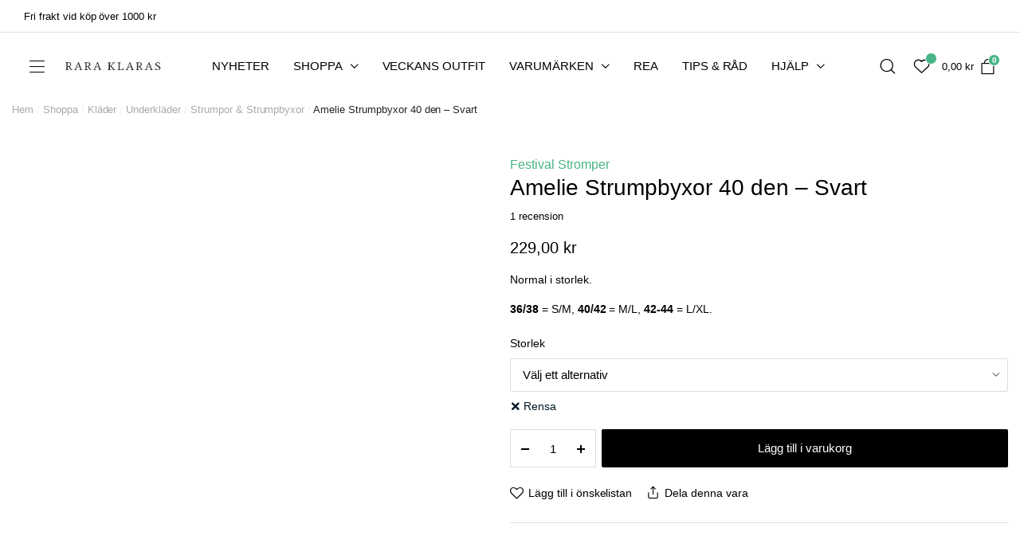

--- FILE ---
content_type: text/html; charset=UTF-8
request_url: https://raraklaras.se/produkt/amelie-strumpbyxor-40den-svart/
body_size: 35622
content:
<!DOCTYPE html><html lang="sv-SE"><head><script data-no-optimize="1">var litespeed_docref=sessionStorage.getItem("litespeed_docref");litespeed_docref&&(Object.defineProperty(document,"referrer",{get:function(){return litespeed_docref}}),sessionStorage.removeItem("litespeed_docref"));</script> <meta charset="UTF-8"><meta http-equiv="X-UA-Compatible" content="IE=edge"><meta name="viewport" content="width=device-width, initial-scale=1.0"> <script type="litespeed/javascript">window.flatStyles=window.flatStyles||''
window.lightspeedOptimizeStylesheet=function(){const currentStylesheet=document.querySelector('.tcb-lightspeed-style:not([data-ls-optimized])')
if(currentStylesheet){try{if(currentStylesheet.sheet&&currentStylesheet.sheet.cssRules){if(window.flatStyles){if(this.optimizing){setTimeout(window.lightspeedOptimizeStylesheet.bind(this),24)}else{this.optimizing=!0;let rulesIndex=0;while(rulesIndex<currentStylesheet.sheet.cssRules.length){const rule=currentStylesheet.sheet.cssRules[rulesIndex]
if(rule.type===CSSRule.STYLE_RULE&&window.flatStyles.includes(`${rule.selectorText}{`)){currentStylesheet.sheet.deleteRule(rulesIndex)}else{rulesIndex ++}}
currentStylesheet.setAttribute('data-ls-optimized','1')
window.flatStyles+=currentStylesheet.innerHTML
this.optimizing=!1}}else{window.flatStyles=currentStylesheet.innerHTML
currentStylesheet.setAttribute('data-ls-optimized','1')}}}catch(error){console.warn(error)}
if(currentStylesheet.parentElement.tagName!=='HEAD'){const stylesheetID=currentStylesheet.id;if((!stylesheetID||(stylesheetID&&!document.querySelector(`head #${stylesheetID}`)))){document.head.prepend(currentStylesheet)}else{currentStylesheet.remove()}}}}
window.lightspeedOptimizeFlat=function(styleSheetElement){if(document.querySelectorAll('link[href*="thrive_flat.css"]').length>1){styleSheetElement.setAttribute('disabled',!0)}else{if(styleSheetElement.parentElement.tagName!=='HEAD'){document.head.append(styleSheetElement)}}}</script> <meta name='robots' content='index, follow, max-image-preview:large, max-snippet:-1, max-video-preview:-1' /><style>img:is([sizes="auto" i], [sizes^="auto," i]) { contain-intrinsic-size: 3000px 1500px }</style> <script data-cfasync="false" data-pagespeed-no-defer>var gtm4wp_datalayer_name = "dataLayer";
	var dataLayer = dataLayer || [];
	const gtm4wp_use_sku_instead = false;
	const gtm4wp_currency = 'SEK';
	const gtm4wp_product_per_impression = 10;
	const gtm4wp_clear_ecommerce = false;
	const gtm4wp_datalayer_max_timeout = 2000;</script> 
 <script data-cfasync="false" data-pagespeed-no-defer>window.dataLayerPYS = window.dataLayerPYS || [];</script> <title>Amelie Strumpbyxor 40 den - Svart - Rara Klaras</title><meta name="description" content="Normal i storlek. 36/38 = S/M, 40/42 = M/L, 42-44 = L/XL." /><link rel="canonical" href="https://raraklaras.se/produkt/amelie-strumpbyxor-40den-svart/" /><meta property="og:locale" content="sv_SE" /><meta property="og:type" content="product" /><meta property="og:title" content="Amelie Strumpbyxor 40 den - Svart" /><meta property="og:description" content="Normal i storlek.  36/38 = S/M, 40/42 = M/L, 42-44 = L/XL." /><meta property="og:url" content="https://raraklaras.se/produkt/amelie-strumpbyxor-40den-svart/" /><meta property="og:site_name" content="Rara Klaras" /><meta property="article:modified_time" content="2025-12-16T15:28:56+00:00" /><meta property="og:image" content="https://raraklaras.se/wp-content/uploads/2020/02/125-jpg.webp" /><meta property="og:image:width" content="1365" /><meta property="og:image:height" content="2048" /><meta property="og:image:type" content="image/jpeg" /><meta name="twitter:card" content="summary_large_image" /><meta name="twitter:label1" content="Tillgänglig" /><meta name="twitter:data1" content="I lager" /> <script type="application/ld+json" class="yoast-schema-graph">{"@context":"https://schema.org","@graph":[{"@type":["WebPage","ItemPage"],"@id":"https://raraklaras.se/produkt/amelie-strumpbyxor-40den-svart/","url":"https://raraklaras.se/produkt/amelie-strumpbyxor-40den-svart/","name":"Amelie Strumpbyxor 40 den - Svart - Rara Klaras","isPartOf":{"@id":"https://raraklaras.se/#website"},"primaryImageOfPage":{"@id":"https://raraklaras.se/produkt/amelie-strumpbyxor-40den-svart/#primaryimage"},"image":{"@id":"https://raraklaras.se/produkt/amelie-strumpbyxor-40den-svart/#primaryimage"},"thumbnailUrl":"https://raraklaras.se/wp-content/uploads/2020/02/125-jpg.webp","breadcrumb":{"@id":"https://raraklaras.se/produkt/amelie-strumpbyxor-40den-svart/#breadcrumb"},"inLanguage":"sv-SE","potentialAction":{"@type":"BuyAction","target":"https://raraklaras.se/produkt/amelie-strumpbyxor-40den-svart/"}},{"@type":"ImageObject","inLanguage":"sv-SE","@id":"https://raraklaras.se/produkt/amelie-strumpbyxor-40den-svart/#primaryimage","url":"https://raraklaras.se/wp-content/uploads/2020/02/125-jpg.webp","contentUrl":"https://raraklaras.se/wp-content/uploads/2020/02/125-jpg.webp","width":1365,"height":2048},{"@type":"BreadcrumbList","@id":"https://raraklaras.se/produkt/amelie-strumpbyxor-40den-svart/#breadcrumb","itemListElement":[{"@type":"ListItem","position":1,"name":"Hem","item":"https://raraklaras.se/"},{"@type":"ListItem","position":2,"name":"Shoppa","item":"https://raraklaras.se/shoppa/"},{"@type":"ListItem","position":3,"name":"Kläder","item":"https://raraklaras.se/produkt-kategori/klader/"},{"@type":"ListItem","position":4,"name":"Underkläder","item":"https://raraklaras.se/produkt-kategori/klader/underklader/"},{"@type":"ListItem","position":5,"name":"Strumpor &amp; Strumpbyxor","item":"https://raraklaras.se/produkt-kategori/klader/underklader/strumpor/"},{"@type":"ListItem","position":6,"name":"Amelie Strumpbyxor 40 den &#8211; Svart"}]},{"@type":"WebSite","@id":"https://raraklaras.se/#website","url":"https://raraklaras.se/","name":"Rara Klaras","description":"Damkläder, Accessoarer, Klädvård","publisher":{"@id":"https://raraklaras.se/#organization"},"potentialAction":[{"@type":"SearchAction","target":{"@type":"EntryPoint","urlTemplate":"https://raraklaras.se/?s={search_term_string}"},"query-input":{"@type":"PropertyValueSpecification","valueRequired":true,"valueName":"search_term_string"}}],"inLanguage":"sv-SE"},{"@type":"Organization","@id":"https://raraklaras.se/#organization","name":"Rara Klaras","url":"https://raraklaras.se/","logo":{"@type":"ImageObject","inLanguage":"sv-SE","@id":"https://raraklaras.se/#/schema/logo/image/","url":"https://raraklaras.se/wp-content/uploads/2024/01/raraklaras-logo-long-800-jpg.webp","contentUrl":"https://raraklaras.se/wp-content/uploads/2024/01/raraklaras-logo-long-800-jpg.webp","width":674,"height":56,"caption":"Rara Klaras"},"image":{"@id":"https://raraklaras.se/#/schema/logo/image/"},"sameAs":["https://www.facebook.com/raraklarasbutik","https://www.instagram.com/raraklaras/"]}]}</script> <meta property="og:availability" content="instock" /><meta property="product:availability" content="instock" /><meta property="product:retailer_item_id" content="RK2676P" /><meta property="product:condition" content="new" /><link rel='dns-prefetch' href='//widget.trustpilot.com' /><link rel='dns-prefetch' href='//fonts.googleapis.com' /><link rel="alternate" type="application/rss+xml" title="Rara Klaras &raquo; Webbflöde" href="https://raraklaras.se/feed/" /><link rel="alternate" type="application/rss+xml" title="Rara Klaras &raquo; Kommentarsflöde" href="https://raraklaras.se/comments/feed/" /><link rel="alternate" type="application/rss+xml" title="Rara Klaras &raquo; Kommentarsflöde för Amelie Strumpbyxor 40 den &#8211; Svart" href="https://raraklaras.se/produkt/amelie-strumpbyxor-40den-svart/feed/" /><link data-optimized="2" rel="stylesheet" href="https://raraklaras.se/wp-content/litespeed/css/5e3f47c530c59d29b6afa3f963d78bfc.css?ver=a2f81" /><style id='classic-theme-styles-inline-css' type='text/css'>/*! This file is auto-generated */
.wp-block-button__link{color:#fff;background-color:#32373c;border-radius:9999px;box-shadow:none;text-decoration:none;padding:calc(.667em + 2px) calc(1.333em + 2px);font-size:1.125em}.wp-block-file__button{background:#32373c;color:#fff;text-decoration:none}</style><style id='global-styles-inline-css' type='text/css'>:root{--wp--preset--aspect-ratio--square: 1;--wp--preset--aspect-ratio--4-3: 4/3;--wp--preset--aspect-ratio--3-4: 3/4;--wp--preset--aspect-ratio--3-2: 3/2;--wp--preset--aspect-ratio--2-3: 2/3;--wp--preset--aspect-ratio--16-9: 16/9;--wp--preset--aspect-ratio--9-16: 9/16;--wp--preset--color--black: #000000;--wp--preset--color--cyan-bluish-gray: #abb8c3;--wp--preset--color--white: #ffffff;--wp--preset--color--pale-pink: #f78da7;--wp--preset--color--vivid-red: #cf2e2e;--wp--preset--color--luminous-vivid-orange: #ff6900;--wp--preset--color--luminous-vivid-amber: #fcb900;--wp--preset--color--light-green-cyan: #7bdcb5;--wp--preset--color--vivid-green-cyan: #00d084;--wp--preset--color--pale-cyan-blue: #8ed1fc;--wp--preset--color--vivid-cyan-blue: #0693e3;--wp--preset--color--vivid-purple: #9b51e0;--wp--preset--gradient--vivid-cyan-blue-to-vivid-purple: linear-gradient(135deg,rgba(6,147,227,1) 0%,rgb(155,81,224) 100%);--wp--preset--gradient--light-green-cyan-to-vivid-green-cyan: linear-gradient(135deg,rgb(122,220,180) 0%,rgb(0,208,130) 100%);--wp--preset--gradient--luminous-vivid-amber-to-luminous-vivid-orange: linear-gradient(135deg,rgba(252,185,0,1) 0%,rgba(255,105,0,1) 100%);--wp--preset--gradient--luminous-vivid-orange-to-vivid-red: linear-gradient(135deg,rgba(255,105,0,1) 0%,rgb(207,46,46) 100%);--wp--preset--gradient--very-light-gray-to-cyan-bluish-gray: linear-gradient(135deg,rgb(238,238,238) 0%,rgb(169,184,195) 100%);--wp--preset--gradient--cool-to-warm-spectrum: linear-gradient(135deg,rgb(74,234,220) 0%,rgb(151,120,209) 20%,rgb(207,42,186) 40%,rgb(238,44,130) 60%,rgb(251,105,98) 80%,rgb(254,248,76) 100%);--wp--preset--gradient--blush-light-purple: linear-gradient(135deg,rgb(255,206,236) 0%,rgb(152,150,240) 100%);--wp--preset--gradient--blush-bordeaux: linear-gradient(135deg,rgb(254,205,165) 0%,rgb(254,45,45) 50%,rgb(107,0,62) 100%);--wp--preset--gradient--luminous-dusk: linear-gradient(135deg,rgb(255,203,112) 0%,rgb(199,81,192) 50%,rgb(65,88,208) 100%);--wp--preset--gradient--pale-ocean: linear-gradient(135deg,rgb(255,245,203) 0%,rgb(182,227,212) 50%,rgb(51,167,181) 100%);--wp--preset--gradient--electric-grass: linear-gradient(135deg,rgb(202,248,128) 0%,rgb(113,206,126) 100%);--wp--preset--gradient--midnight: linear-gradient(135deg,rgb(2,3,129) 0%,rgb(40,116,252) 100%);--wp--preset--font-size--small: 13px;--wp--preset--font-size--medium: 20px;--wp--preset--font-size--large: 36px;--wp--preset--font-size--x-large: 42px;--wp--preset--spacing--20: 0.44rem;--wp--preset--spacing--30: 0.67rem;--wp--preset--spacing--40: 1rem;--wp--preset--spacing--50: 1.5rem;--wp--preset--spacing--60: 2.25rem;--wp--preset--spacing--70: 3.38rem;--wp--preset--spacing--80: 5.06rem;--wp--preset--shadow--natural: 6px 6px 9px rgba(0, 0, 0, 0.2);--wp--preset--shadow--deep: 12px 12px 50px rgba(0, 0, 0, 0.4);--wp--preset--shadow--sharp: 6px 6px 0px rgba(0, 0, 0, 0.2);--wp--preset--shadow--outlined: 6px 6px 0px -3px rgba(255, 255, 255, 1), 6px 6px rgba(0, 0, 0, 1);--wp--preset--shadow--crisp: 6px 6px 0px rgba(0, 0, 0, 1);}:where(.is-layout-flex){gap: 0.5em;}:where(.is-layout-grid){gap: 0.5em;}body .is-layout-flex{display: flex;}.is-layout-flex{flex-wrap: wrap;align-items: center;}.is-layout-flex > :is(*, div){margin: 0;}body .is-layout-grid{display: grid;}.is-layout-grid > :is(*, div){margin: 0;}:where(.wp-block-columns.is-layout-flex){gap: 2em;}:where(.wp-block-columns.is-layout-grid){gap: 2em;}:where(.wp-block-post-template.is-layout-flex){gap: 1.25em;}:where(.wp-block-post-template.is-layout-grid){gap: 1.25em;}.has-black-color{color: var(--wp--preset--color--black) !important;}.has-cyan-bluish-gray-color{color: var(--wp--preset--color--cyan-bluish-gray) !important;}.has-white-color{color: var(--wp--preset--color--white) !important;}.has-pale-pink-color{color: var(--wp--preset--color--pale-pink) !important;}.has-vivid-red-color{color: var(--wp--preset--color--vivid-red) !important;}.has-luminous-vivid-orange-color{color: var(--wp--preset--color--luminous-vivid-orange) !important;}.has-luminous-vivid-amber-color{color: var(--wp--preset--color--luminous-vivid-amber) !important;}.has-light-green-cyan-color{color: var(--wp--preset--color--light-green-cyan) !important;}.has-vivid-green-cyan-color{color: var(--wp--preset--color--vivid-green-cyan) !important;}.has-pale-cyan-blue-color{color: var(--wp--preset--color--pale-cyan-blue) !important;}.has-vivid-cyan-blue-color{color: var(--wp--preset--color--vivid-cyan-blue) !important;}.has-vivid-purple-color{color: var(--wp--preset--color--vivid-purple) !important;}.has-black-background-color{background-color: var(--wp--preset--color--black) !important;}.has-cyan-bluish-gray-background-color{background-color: var(--wp--preset--color--cyan-bluish-gray) !important;}.has-white-background-color{background-color: var(--wp--preset--color--white) !important;}.has-pale-pink-background-color{background-color: var(--wp--preset--color--pale-pink) !important;}.has-vivid-red-background-color{background-color: var(--wp--preset--color--vivid-red) !important;}.has-luminous-vivid-orange-background-color{background-color: var(--wp--preset--color--luminous-vivid-orange) !important;}.has-luminous-vivid-amber-background-color{background-color: var(--wp--preset--color--luminous-vivid-amber) !important;}.has-light-green-cyan-background-color{background-color: var(--wp--preset--color--light-green-cyan) !important;}.has-vivid-green-cyan-background-color{background-color: var(--wp--preset--color--vivid-green-cyan) !important;}.has-pale-cyan-blue-background-color{background-color: var(--wp--preset--color--pale-cyan-blue) !important;}.has-vivid-cyan-blue-background-color{background-color: var(--wp--preset--color--vivid-cyan-blue) !important;}.has-vivid-purple-background-color{background-color: var(--wp--preset--color--vivid-purple) !important;}.has-black-border-color{border-color: var(--wp--preset--color--black) !important;}.has-cyan-bluish-gray-border-color{border-color: var(--wp--preset--color--cyan-bluish-gray) !important;}.has-white-border-color{border-color: var(--wp--preset--color--white) !important;}.has-pale-pink-border-color{border-color: var(--wp--preset--color--pale-pink) !important;}.has-vivid-red-border-color{border-color: var(--wp--preset--color--vivid-red) !important;}.has-luminous-vivid-orange-border-color{border-color: var(--wp--preset--color--luminous-vivid-orange) !important;}.has-luminous-vivid-amber-border-color{border-color: var(--wp--preset--color--luminous-vivid-amber) !important;}.has-light-green-cyan-border-color{border-color: var(--wp--preset--color--light-green-cyan) !important;}.has-vivid-green-cyan-border-color{border-color: var(--wp--preset--color--vivid-green-cyan) !important;}.has-pale-cyan-blue-border-color{border-color: var(--wp--preset--color--pale-cyan-blue) !important;}.has-vivid-cyan-blue-border-color{border-color: var(--wp--preset--color--vivid-cyan-blue) !important;}.has-vivid-purple-border-color{border-color: var(--wp--preset--color--vivid-purple) !important;}.has-vivid-cyan-blue-to-vivid-purple-gradient-background{background: var(--wp--preset--gradient--vivid-cyan-blue-to-vivid-purple) !important;}.has-light-green-cyan-to-vivid-green-cyan-gradient-background{background: var(--wp--preset--gradient--light-green-cyan-to-vivid-green-cyan) !important;}.has-luminous-vivid-amber-to-luminous-vivid-orange-gradient-background{background: var(--wp--preset--gradient--luminous-vivid-amber-to-luminous-vivid-orange) !important;}.has-luminous-vivid-orange-to-vivid-red-gradient-background{background: var(--wp--preset--gradient--luminous-vivid-orange-to-vivid-red) !important;}.has-very-light-gray-to-cyan-bluish-gray-gradient-background{background: var(--wp--preset--gradient--very-light-gray-to-cyan-bluish-gray) !important;}.has-cool-to-warm-spectrum-gradient-background{background: var(--wp--preset--gradient--cool-to-warm-spectrum) !important;}.has-blush-light-purple-gradient-background{background: var(--wp--preset--gradient--blush-light-purple) !important;}.has-blush-bordeaux-gradient-background{background: var(--wp--preset--gradient--blush-bordeaux) !important;}.has-luminous-dusk-gradient-background{background: var(--wp--preset--gradient--luminous-dusk) !important;}.has-pale-ocean-gradient-background{background: var(--wp--preset--gradient--pale-ocean) !important;}.has-electric-grass-gradient-background{background: var(--wp--preset--gradient--electric-grass) !important;}.has-midnight-gradient-background{background: var(--wp--preset--gradient--midnight) !important;}.has-small-font-size{font-size: var(--wp--preset--font-size--small) !important;}.has-medium-font-size{font-size: var(--wp--preset--font-size--medium) !important;}.has-large-font-size{font-size: var(--wp--preset--font-size--large) !important;}.has-x-large-font-size{font-size: var(--wp--preset--font-size--x-large) !important;}
:where(.wp-block-post-template.is-layout-flex){gap: 1.25em;}:where(.wp-block-post-template.is-layout-grid){gap: 1.25em;}
:where(.wp-block-columns.is-layout-flex){gap: 2em;}:where(.wp-block-columns.is-layout-grid){gap: 2em;}
:root :where(.wp-block-pullquote){font-size: 1.5em;line-height: 1.6;}</style><style id='woocommerce-inline-inline-css' type='text/css'>.woocommerce form .form-row .required { visibility: visible; }</style><link rel='preload' as='font' type='font/woff2' crossorigin='anonymous' id='tinvwl-webfont-font-css' href='https://raraklaras.se/wp-content/plugins/ti-woocommerce-wishlist/assets/fonts/tinvwl-webfont.woff2?ver=xu2uyi'  media='all' /> <script type="text/template" id="tmpl-variation-template"><div class="woocommerce-variation-description">{{{ data.variation.variation_description }}}</div>
	<div class="woocommerce-variation-price">{{{ data.variation.price_html }}}</div>
	<div class="woocommerce-variation-availability">{{{ data.variation.availability_html }}}</div></script> <script type="text/template" id="tmpl-unavailable-variation-template"><p role="alert">Den här produkten är inte tillgänglig. Välj en annan kombination.</p></script> <script type="litespeed/javascript" data-src="https://raraklaras.se/wp-includes/js/jquery/jquery.min.js" id="jquery-core-js"></script> <script id="tp-js-js-extra" type="litespeed/javascript">var trustpilot_settings={"key":"noaXUVIumpkGyRkW","TrustpilotScriptUrl":"https:\/\/invitejs.trustpilot.com\/tp.min.js","IntegrationAppUrl":"\/\/ecommscript-integrationapp.trustpilot.com","PreviewScriptUrl":"\/\/ecommplugins-scripts.trustpilot.com\/v2.1\/js\/preview.min.js","PreviewCssUrl":"\/\/ecommplugins-scripts.trustpilot.com\/v2.1\/css\/preview.min.css","PreviewWPCssUrl":"\/\/ecommplugins-scripts.trustpilot.com\/v2.1\/css\/preview_wp.css","WidgetScriptUrl":"\/\/widget.trustpilot.com\/bootstrap\/v5\/tp.widget.bootstrap.min.js"}</script> <script type="litespeed/javascript" data-src="//widget.trustpilot.com/bootstrap/v5/tp.widget.bootstrap.min.js?ver=1.0&#039;=&#039;async" id="widget-bootstrap-js"></script> <script id="trustbox-js-extra" type="litespeed/javascript">var trustbox_settings={"page":"product","sku":"6864,TRUSTPILOT_SKU_VALUE_6864,6867,TRUSTPILOT_SKU_VALUE_6867,6865,TRUSTPILOT_SKU_VALUE_6865,6866,TRUSTPILOT_SKU_VALUE_6866","name":"Amelie Strumpbyxor 40 den - Svart"};var trustpilot_trustbox_settings={"trustboxes":[{"enabled":"enabled","snippet":"[base64]","customizations":"[base64]","defaults":"[base64]","page":"landing","position":"after","corner":"top: #{Y}px; left: #{X}px;","paddingx":"0","paddingy":"0","zindex":"1000","clear":"both","xpaths":"[base64]","sku":"TRUSTPILOT_SKU_VALUE_48737,48737","name":"Celine Teddy Jacka - Svart","widgetName":"Product Mini MultiSource","repeatable":!0,"uuid":"240d730f-e2f1-de2f-ee33-0aa33e51b568","error":null,"repeatXpath":{"xpathById":{"prefix":"","suffix":""},"xpathFromRoot":{"prefix":"","suffix":""}},"width":"100%","height":"24px","locale":"sv-SE"},{"enabled":"enabled","snippet":"[base64]","customizations":"[base64]","defaults":"[base64]","page":"landing","position":"after","corner":"top: #{Y}px; left: #{X}px;","paddingx":"0","paddingy":"0","zindex":"1000","clear":"both","xpaths":"[base64]","sku":"TRUSTPILOT_SKU_VALUE_48737,48737","name":"Celine Teddy Jacka - Svart","widgetName":"Carousel","repeatable":!1,"uuid":"8afcdc05-cfb2-a433-b8c0-e52962ca0cfb","error":null,"repeatXpath":{"xpathById":{"prefix":"","suffix":""},"xpathFromRoot":{"prefix":"","suffix":""}},"width":"100%","height":"140px","locale":"sv-SE"},{"enabled":"enabled","snippet":"[base64]","customizations":"[base64]","defaults":"[base64]","page":"landing","position":"before","corner":"top: #{Y}px; left: #{X}px;","paddingx":"0","paddingy":"0","zindex":"1000","clear":"both","xpaths":"[base64]","sku":"TRUSTPILOT_SKU_VALUE_48737,48737","name":"Celine Teddy Jacka - Svart","widgetName":"Carousel","repeatable":!1,"uuid":"fddfe9d5-cd14-2c8c-34ec-b19b34714fcc","error":null},{"enabled":"enabled","snippet":"[base64]","customizations":"[base64]","defaults":"[base64]","page":"landing","position":"after","corner":"top: #{Y}px; left: #{X}px;","paddingx":"1","paddingy":"50","zindex":"1000","clear":"both","xpaths":"[base64]","sku":"TRUSTPILOT_SKU_VALUE_48737,48737","name":"Celine Teddy Jacka - Svart","widgetName":"Carousel","repeatable":!1,"uuid":"3cb0dbb8-bf43-f53c-599f-3633b89e1803","error":null,"repeatXpath":{"xpathById":{"prefix":"","suffix":""},"xpathFromRoot":{"prefix":"","suffix":""}},"width":"100%","height":"140px","locale":"sv-SE"},{"enabled":"enabled","snippet":"[base64]","customizations":"[base64]","defaults":"[base64]","page":"product","position":"before","corner":"top: #{Y}px; left: #{X}px;","paddingx":"0","paddingy":"15","zindex":"1000","clear":"both","xpaths":"WyJpZChcInByb2R1Y3QtMzc3MTFcIikvRElWWzJdL0RJVlsyXSIsIi8vRElWW0BjbGFzcz1cInByb2R1Y3RfbWV0YVwiXSIsIi9IVE1MWzFdL0JPRFlbMV0vRElWWzJdL0RJVlsxXS9ESVZbMV0vTUFJTlsxXS9ESVZbMl0vRElWWzJdL0RJVlsyXSJd","sku":"TRUSTPILOT_SKU_VALUE_48737,48737","name":"Celine Teddy Jacka - Svart","widgetName":"Micro Combo","repeatable":!1,"uuid":"71603bc3-574e-6a00-acd1-491179dd73e6","error":null,"repeatXpath":{"xpathById":{"prefix":"","suffix":""},"xpathFromRoot":{"prefix":"","suffix":""}},"width":"80%","height":"20px","locale":"sv-SE","theme":"light"},{"enabled":"enabled","snippet":"[base64]","customizations":"[base64]","defaults":"[base64]","page":"landing","position":"after","corner":"top: #{Y}px; left: #{X}px;","paddingx":"","paddingy":"15","zindex":"1000","clear":"both","xpaths":"WyJpZChcIm1haW5cIikvRElWWzFdL0RJVlsxXS9ESVZbMV0vRElWWzFdIiwiLy9ESVZbQGNsYXNzPVwiZS1jb24taW5uZXJcIl0iLCIvSFRNTFsxXS9CT0RZWzFdL01BSU5bMV0vRElWWzFdL0RJVlsxXS9ESVZbMV0vRElWWzFdIl0=","sku":"TRUSTPILOT_SKU_VALUE_48737,48737","name":"Celine Teddy Jacka - Svart","widgetName":"Horizontal","repeatable":!1,"uuid":"e50de419-e25c-2eb9-8c4f-e4ecd14fa6cc","error":null,"repeatXpath":{"xpathById":{"prefix":"","suffix":""},"xpathFromRoot":{"prefix":"","suffix":""}},"width":"100%","height":"28px","locale":"sv-SE"},{"enabled":"enabled","snippet":"[base64]","customizations":"[base64]","defaults":"[base64]","page":"landing","position":"after","corner":"top: #{Y}px; left: #{X}px;","paddingx":"0","paddingy":"0","zindex":"1000","clear":"both","xpaths":"[base64]","sku":"TRUSTPILOT_SKU_VALUE_48737,48737","name":"Celine Teddy Jacka - Svart","widgetName":"Slider","repeatable":!1,"uuid":"9940d437-48d4-d31e-e713-ff9fde186be1","error":null,"repeatXpath":{"xpathById":{"prefix":"","suffix":""},"xpathFromRoot":{"prefix":"","suffix":""}},"width":"100%","height":"240px","locale":"sv-SE"},{"enabled":"enabled","snippet":"[base64]","customizations":"[base64]","defaults":"[base64]","page":"product","position":"before","corner":"top: #{Y}px; left: #{X}px;","paddingx":"","paddingy":"20","zindex":"1000","clear":"both","xpaths":"[base64]","sku":"TRUSTPILOT_SKU_VALUE_48737,48737","name":"Celine Teddy Jacka - Svart","widgetName":"Slider","repeatable":!1,"uuid":"566004c3-97f5-74f6-622e-1aaf57b804c2","error":null,"repeatXpath":{"xpathById":{"prefix":"","suffix":""},"xpathFromRoot":{"prefix":"","suffix":""}},"width":"100%","height":"240px","locale":"sv-SE"},{"enabled":"enabled","snippet":"[base64]","customizations":"[base64]","defaults":"[base64]","page":"ahr0chm6ly9yyxjha2xhcmfzlnnll3zly2thbnmtb3v0zml0ltc0lw==","position":"after","corner":"top: #{Y}px; left: #{X}px;","paddingx":"0","paddingy":"0","zindex":"1000","clear":"both","xpaths":"[base64]","sku":"TRUSTPILOT_SKU_VALUE_48737,48737","name":"Celine Teddy Jacka - Svart","widgetName":"Slider","repeatable":!1,"uuid":"4833cb94-87dd-bce0-1dd1-e32ad01ec1c3","error":null,"repeatXpath":{"xpathById":{"prefix":"","suffix":""},"xpathFromRoot":{"prefix":"","suffix":""}},"width":"100%","height":"240px","locale":"sv-SE"},{"enabled":"enabled","snippet":"[base64]","customizations":"[base64]","defaults":"[base64]","page":"ahr0chm6ly9yyxjha2xhcmfzlnnll255agv0zxitc2vuc29tbwfylw==","position":"after","corner":"top: #{Y}px; left: #{X}px;","paddingx":"0","paddingy":"0","zindex":"1000","clear":"both","xpaths":"[base64]","sku":"TRUSTPILOT_SKU_VALUE_48737,48737","name":"Celine Teddy Jacka - Svart","widgetName":"Slider","repeatable":!1,"uuid":"a4fd89b6-dc91-33c5-16aa-20881cad2789","error":null,"repeatXpath":{"xpathById":{"prefix":"","suffix":""},"xpathFromRoot":{"prefix":"","suffix":""}},"width":"100%","height":"240px","locale":"en-US"},{"enabled":"enabled","snippet":"[base64]","customizations":"[base64]","defaults":"[base64]","page":"ahr0chm6ly9yyxjha2xhcmfzlnnll255agv0zxitc2vuc29tbwfylw==","position":"before","corner":"top: #{Y}px; left: #{X}px;","paddingx":"0","paddingy":"0","zindex":"1000","clear":"both","xpaths":"[base64]","sku":"TRUSTPILOT_SKU_VALUE_48737,48737","name":"Celine Teddy Jacka - Svart","widgetName":"Micro Star","repeatable":!1,"uuid":"b13a5b2b-66b6-4f82-ddaa-ab7bedf2745d","error":null,"repeatXpath":{"xpathById":{"prefix":"","suffix":""},"xpathFromRoot":{"prefix":"","suffix":""}},"width":"100%","height":"24px","locale":"sv-SE"},{"enabled":"enabled","snippet":"[base64]","customizations":"[base64]","defaults":"[base64]","page":"ahr0chm6ly9yyxjha2xhcmfzlnnll2jhy2stdg8td29yay8=","position":"after","corner":"top: #{Y}px; left: #{X}px;","paddingx":"0","paddingy":"0","zindex":"1000","clear":"both","xpaths":"[base64]","sku":"TRUSTPILOT_SKU_VALUE_48737,48737","name":"Celine Teddy Jacka - Svart","widgetName":"Slider","repeatable":!1,"uuid":"51b2d04d-5404-c763-3044-2aed0d05f704","error":null,"repeatXpath":{"xpathById":{"prefix":"","suffix":""},"xpathFromRoot":{"prefix":"","suffix":""}},"width":"100%","height":"240px","locale":"sv-SE"},{"enabled":"enabled","snippet":"[base64]","customizations":"[base64]","defaults":"[base64]","page":"ahr0chm6ly9yyxjha2xhcmfzlnnll2jhy2stdg8td29yay8=","position":"before","corner":"top: #{Y}px; left: #{X}px;","paddingx":"0","paddingy":"0","zindex":"1000","clear":"both","xpaths":"[base64]","sku":"TRUSTPILOT_SKU_VALUE_48737,48737","name":"Celine Teddy Jacka - Svart","widgetName":"Horizontal","repeatable":!1,"uuid":"7177ce47-8493-52b4-848a-09adde4b493f","error":null,"repeatXpath":{"xpathById":{"prefix":"","suffix":""},"xpathFromRoot":{"prefix":"","suffix":""}},"width":"100%","height":"28px","locale":"sv-SE"},{"enabled":"enabled","snippet":"[base64]","customizations":"[base64]","defaults":"[base64]","page":"ahr0chm6ly9yyxjha2xhcmfzlnnll2jhc3bsywdnlwhvc3qv","position":"after","corner":"top: #{Y}px; left: #{X}px;","paddingx":"0","paddingy":"0","zindex":"1000","clear":"both","xpaths":"[base64]","sku":"TRUSTPILOT_SKU_VALUE_48737,48737","name":"Celine Teddy Jacka - Svart","widgetName":"Slider","repeatable":!1,"uuid":"4f7ab5b9-7d5b-2a17-a6b1-7c7e5752cea1","error":null,"repeatXpath":{"xpathById":{"prefix":"","suffix":""},"xpathFromRoot":{"prefix":"","suffix":""}},"width":"100%","height":"240px","locale":"sv-SE"},{"enabled":"enabled","snippet":"[base64]","customizations":"[base64]","defaults":"[base64]","page":"ahr0chm6ly9yyxjha2xhcmfzlnnll2jhc3bsywdnlwhvc3qv","position":"before","corner":"top: #{Y}px; left: #{X}px;","paddingx":"0","paddingy":"0","zindex":"1000","clear":"both","xpaths":"[base64]","sku":"TRUSTPILOT_SKU_VALUE_48737,48737","name":"Celine Teddy Jacka - Svart","widgetName":"Horizontal","repeatable":!1,"uuid":"5899690c-61a7-017c-74e2-0854759ff942","error":null,"repeatXpath":{"xpathById":{"prefix":"","suffix":""},"xpathFromRoot":{"prefix":"","suffix":""}},"width":"100%","height":"28px","locale":"sv-SE"}]}</script> <script id="wc-add-to-cart-js-extra" type="litespeed/javascript">var wc_add_to_cart_params={"ajax_url":"\/wp-admin\/admin-ajax.php","wc_ajax_url":"\/?wc-ajax=%%endpoint%%","i18n_view_cart":"Visa varukorg","cart_url":"https:\/\/raraklaras.se\/varukorg-2\/","is_cart":"","cart_redirect_after_add":"no"}</script> <script id="wc-single-product-js-extra" type="litespeed/javascript">var wc_single_product_params={"i18n_required_rating_text":"V\u00e4lj ett betyg","i18n_rating_options":["1 av 5 stj\u00e4rnor","2 av 5 stj\u00e4rnor","3 av 5 stj\u00e4rnor","4 av 5 stj\u00e4rnor","5 av 5 stj\u00e4rnor"],"i18n_product_gallery_trigger_text":"Visa bildgalleri i fullsk\u00e4rm","review_rating_required":"yes","flexslider":{"rtl":!1,"animation":"slide","smoothHeight":!0,"directionNav":!1,"controlNav":"thumbnails","slideshow":!1,"animationSpeed":500,"animationLoop":!1,"allowOneSlide":!1},"zoom_enabled":"","zoom_options":[],"photoswipe_enabled":"1","photoswipe_options":{"shareEl":!1,"closeOnScroll":!1,"history":!1,"hideAnimationDuration":0,"showAnimationDuration":0},"flexslider_enabled":"1"}</script> <script id="woocommerce-js-extra" type="litespeed/javascript">var woocommerce_params={"ajax_url":"\/wp-admin\/admin-ajax.php","wc_ajax_url":"\/?wc-ajax=%%endpoint%%","i18n_password_show":"Visa l\u00f6senord","i18n_password_hide":"D\u00f6lj l\u00f6senord"}</script> <script id="wp-util-js-extra" type="litespeed/javascript">var _wpUtilSettings={"ajax":{"url":"\/wp-admin\/admin-ajax.php"}}</script> <script id="wc-add-to-cart-variation-js-extra" type="litespeed/javascript">var wc_add_to_cart_variation_params={"wc_ajax_url":"\/?wc-ajax=%%endpoint%%","i18n_no_matching_variations_text":"Inga produkter motsvarade ditt val. V\u00e4lj en annan kombination.","i18n_make_a_selection_text":"V\u00e4lj produktalternativ innan du l\u00e4gger denna produkt i din varukorg.","i18n_unavailable_text":"Den h\u00e4r produkten \u00e4r inte tillg\u00e4nglig. V\u00e4lj en annan kombination.","i18n_reset_alert_text":"Ditt val har \u00e5terst\u00e4llts. V\u00e4lj produktalternativ innan du l\u00e4gger denna produkt i din varukorg."}</script> <script id="clotya-ajax-search-js-extra" type="litespeed/javascript">var clotyasearch={"ajaxurl":"https:\/\/raraklaras.se\/wp-admin\/admin-ajax.php"}</script> <script type="litespeed/javascript" data-src="https://js.klarna.com/web-sdk/v1/klarna.js?ver=6.8.3" id="klarna_onsite_messaging_sdk-js" data-environment=production data-client-id='klarna_live_client_Z1NmV003SVVjKWVEISRHTSo1WW5odlVrZmhKclZhd0gsMjZkN2RlNzItMjk4MC00ZTg0LTgzZDEtOTg4YWZmZTQxMTU1LDEsM2xGMmVGcmZveENaVzFBTldSSzZobFhseUp4ditGQkU3VHpIbk16aUROVT0'></script> <link rel="https://api.w.org/" href="https://raraklaras.se/wp-json/" /><link rel="alternate" title="JSON" type="application/json" href="https://raraklaras.se/wp-json/wp/v2/product/6864" /><link rel="EditURI" type="application/rsd+xml" title="RSD" href="https://raraklaras.se/xmlrpc.php?rsd" /><meta name="generator" content="WordPress 6.8.3" /><meta name="generator" content="WooCommerce 10.1.3" /><link rel='shortlink' href='https://raraklaras.se/?p=6864' /><link rel="alternate" title="oEmbed (JSON)" type="application/json+oembed" href="https://raraklaras.se/wp-json/oembed/1.0/embed?url=https%3A%2F%2Fraraklaras.se%2Fprodukt%2Famelie-strumpbyxor-40den-svart%2F" /><link rel="alternate" title="oEmbed (XML)" type="text/xml+oembed" href="https://raraklaras.se/wp-json/oembed/1.0/embed?url=https%3A%2F%2Fraraklaras.se%2Fprodukt%2Famelie-strumpbyxor-40den-svart%2F&#038;format=xml" /><style type="text/css" id="tve_global_variables">:root{--tcb-background-author-image:url(https://raraklaras.se/wp-content/litespeed/avatar/cee14493ac80bc31ca5cece8f5647878.jpg?ver=1768310267);--tcb-background-user-image:url();--tcb-background-featured-image-thumbnail:url(https://raraklaras.se/wp-content/uploads/2020/02/125-jpg.webp);}</style><style type="text/css">@media(max-width:64rem){
	header.sticky-header {
		position: fixed;
		top: 0;
		left: 0;
		right: 0;
	}	
}

.sticky-header .header-main {
    position: fixed;
    left: 0;
    right: 0;
    top: 0;
    z-index: 9;
    border-bottom: 1px solid #e3e4e6;
    padding-top: 15px;
    padding-bottom: 15px;
}

@media(max-width:64rem){
	.single .product-type-simple form.cart {
	    position: fixed;
	    bottom: 0;
	    right: 0;
	    z-index: 9999;
	    background: #fff;
	    margin-bottom: 0;
	    padding: 15px;
	    -webkit-box-shadow: 0 -2px 5px rgb(0 0 0 / 7%);
	    box-shadow: 0 -2px 5px rgb(0 0 0 / 7%);
	    justify-content: space-between;
		width: 100%;
	}

	.single .woocommerce-variation-add-to-cart {
	    display: -webkit-box;
	    display: -ms-flexbox;
	    display: flex;
	    position: fixed;
	    bottom: 0;
	    right: 0;
	    z-index: 9999;
	    background: #fff;
	    margin-bottom: 0;
	    padding: 15px;
	    -webkit-box-shadow: 0 -2px 5px rgb(0 0 0 / 7%);
	    box-shadow: 0 -2px 5px rgb(0 0 0 / 7%);
	    justify-content: space-between;
    	width: 100%;
		flex-wrap: wrap;
		width: 100%; 
	}
}

:root {
    --color-primary: #47b486;
}

:root {
	--color-danger: #f4344f;
}








.site-header.header-type1 .global-notification  {
	background-color: ;
	color: ;
}

.site-header.header-type1 .header-topbar.border-full  {
	background-color: ;
	color: ;
	border-bottom-color: ;
}

.site-header.header-type1 .header-main,
.site-header.header-type1 .header-mobile{
	background-color: ;
	border-bottom-color: ;
}

.site-header.header-type1 .site-nav.primary .menu > li > a,
.site-header.header-type1 .site-nav.primary .menu .sub-menu li a {
	color: ;
}

.site-header.header-type1 .site-nav.primary .menu > li > a:hover,
.site-header.header-type1 .site-nav.primary .menu .sub-menu li a:hover {
	color: ;
}

.site-header.header-type1 .site-nav.horizontal > .menu .mega-menu > .sub-menu > li > a{
	color: ;
}

.site-header.header-type1 .header-button i{
	color: ;
}

.site-header.header-type1 .header-button i:hover{
	color: ;
}

.site-header.header-type2 .global-notification  {
	background-color: ;
	color: ;
}

.site-header.header-type2 .header-topbar.border-full  {
	background-color: ;
	color: ;
	border-bottom-color: ;
}

.site-header.header-type2 .header-main,
.site-header.header-type2 .header-row.header-navbar,
.site-header.header-type2 .header-mobile {
	background-color: ;
	border-bottom-color: ;
	
}

.site-header.header-type2 .site-departments .dropdown-toggle{
	border-right-color: ;
}

.site-header.header-type2 .site-nav.primary .menu > li > a,
.site-header.header-type2 .site-nav.primary .menu .sub-menu li a,
.site-header.header-type2 .site-departments {
	color: ;
}

.site-header.header-type2 .site-nav.primary .menu > li > a:hover,
.site-header.header-type2 .site-nav.primary .menu .sub-menu li a:hover,
.site-header.header-type2 .site-departments:hover {
	color: ;
}

.site-header.header-type2 .site-nav.horizontal > .menu .mega-menu > .sub-menu > li > a{
	color: ;
}

.site-header.header-type2 .header-button i{
	color: ;
}

.site-header.header-type2 .header-button i:hover{
	color: ;
}

.site-header.header-type2 .site-departments .departments-menu .menu > .menu-item > a,
.site-header.header-type2 .site-departments .departments-menu .menu .sub-menu li a{
	color: ;
}

.site-header.header-type2 .site-departments .departments-menu .menu > .menu-item > a:hover,
.site-header.header-type2 .site-departments .departments-menu .menu .sub-menu li a:hover{
	color: ;
}

.site-header.header-type3 .global-notification{
	background-color: ;
	color: ;
}

.site-header.header-type3 .header-mobile{
	background-color: ;
}

.site-header.transparent.header-type3 .header-main{
	background-color: ;
	border-color: ;
}

.site-header.transparent.header-type3 .header-main .header-wrapper{
	border-color: ;
}

.site-header.header-type3 .site-nav.primary .menu > li > a {
	color: ;
}

.site-header.header-type3 .site-nav.primary .menu > li > a:hover {
	color: ;
}

.site-header.header-type3 .site-nav.horizontal > .menu .mega-menu > .sub-menu > li > a{
	color: ;
}

.site-header.header-type3 .site-nav.primary .menu .sub-menu li a{
	color: ;
}

.site-header.header-type3 .header-button i{
	color: ;
}

.site-header.header-type3 .header-button i:hover{
	color: ;
}

.site-header.header-type4 .global-notification  {
	background-color: #10b516;
	color: ;
}

.site-header.header-type4 .header-topbar.border-full  {
	background-color: ;
	color: ;
	border-bottom-color: ;
}

.site-header.header-type4 .header-main,
.site-header.header-type4 .header-mobile{
	background-color: ;
}

.site-header.header-type4 .site-nav.primary .menu > li > a,
.site-header.header-type4 .site-nav.primary .menu .sub-menu li a {
	color: ;
}

.site-header.header-type4 .site-nav.primary .menu > li > a:hover,
.site-header.header-type4 .site-nav.primary .menu .sub-menu li a:hover {
	color: ;
}

.site-header.header-type4 .site-nav.horizontal > .menu .mega-menu > .sub-menu > li > a{
	color: ;
}

.site-header.header-type4 .header-button i{
	color: ;
}

.site-header.header-type4 .header-button i:hover{
	color: ;
}

.site-header.header-type5 .global-notification{
	background-color: ;
	color: ;
}

.site-header.header-type5 .header-main,
.site-header.header-type5 .header-mobile{
	background-color: ;
}

.site-header.header-type5 .header-row.border-container .header-wrapper{
	border-bottom-color: ; 
}


.site-header.header-type5 .site-nav.primary .menu > li > a,
.site-header.header-type5 .site-nav.primary .menu .sub-menu li a {
	color: ;
}

.site-header.header-type5 .site-nav.primary .menu > li > a:hover,
.site-header.header-type5 .site-nav.primary .menu .sub-menu li a:hover {
	color: ;
}

.site-header.header-type5 .site-nav.horizontal > .menu .mega-menu > .sub-menu > li > a{
	color: ;
}

.site-header.header-type5 .header-button i{
	color: ;
}

.site-header.header-type5 .header-button i:hover{
	color: ;
}

.site-offcanvas{
	background-color: ;
}

.site-offcanvas .offcanvas-heading{
	color: ;	
}

.site-offcanvas .site-nav .menu a{
	color: ;	
}

.site-offcanvas .site-nav + .offcanvas-heading{
	border-top-color: ;
}

.site-offcanvas .site-copyright p {
	color: ;	
}

.mobile-bottom-menu{
	background-color: ;
}

.mobile-bottom-menu .mobile-menu ul li a i,
.mobile-bottom-menu .mobile-menu ul li a svg{
	color: ;
}

.mobile-bottom-menu .mobile-menu ul li a span {
	color: ;
}

.site-footer .footer-row.subscribe-row.black{
	background-color: ;
}

.site-footer .subscribe-row .footer-subscribe-wrapper .entry-title{
	color: ;
}

.site-footer .subscribe-row .footer-subscribe-wrapper .entry-description p{
	color: ;
}

.site-footer .subscribe-row .footer-contact-wrapper .entry-title{
	color: ;
}

.site-footer .subscribe-row .footer-contact-wrapper .entry-description p{
	color: ;
}

.site-footer .subscribe-row .footer-contact-wrapper > span{
	color: ;
}

.site-footer .footer-row.widgets-row{
	background-color: ;
}

.site-footer .widgets-row .widget .widget-title{
	color: ;
}

.site-footer .widgets-row .widget .brand-info p,
.site-footer .widgets-row .klbfooterwidget ul li a{
	color: ;
}

.site-footer .footer-row.border-boxed .footer-row-wrapper{
	border-bottom-color: ;
}

.site-footer .footer-row.footer-copyright{
	background-color: ;
}

.site-footer .footer-copyright .site-copyright p{
	color: ;
}

.site-footer .footer-copyright .footer-menu ul li a{
	color: ;
}

.shop-page-banner .banner .banner-content .entry-title{
	color: ;
}

.shop-page-banner .banner .banner-content .entry-description p{
	color: ;
}</style>
 <script data-cfasync="false" data-pagespeed-no-defer type="text/javascript">var dataLayer_content = {"pagePostType":"product","pagePostType2":"single-product","pagePostAuthor":"Linnéa","productRatingCounts":{"5":1},"productAverageRating":5,"productReviewCount":1,"productType":"variable","productIsVariable":1};
	dataLayer.push( dataLayer_content );</script> <script data-cfasync="false" data-pagespeed-no-defer type="text/javascript">(function(w,d,s,l,i){w[l]=w[l]||[];w[l].push({'gtm.start':
new Date().getTime(),event:'gtm.js'});var f=d.getElementsByTagName(s)[0],
j=d.createElement(s),dl=l!='dataLayer'?'&l='+l:'';j.async=true;j.src=
'//www.googletagmanager.com/gtm.js?id='+i+dl;f.parentNode.insertBefore(j,f);
})(window,document,'script','dataLayer','GTM-TNFDD6WX');</script> 	<noscript><style>.woocommerce-product-gallery{ opacity: 1 !important; }</style></noscript><meta name="generator" content="Elementor 3.31.3; features: e_font_icon_svg, additional_custom_breakpoints, e_element_cache; settings: css_print_method-external, google_font-enabled, font_display-swap"><style>.e-con.e-parent:nth-of-type(n+4):not(.e-lazyloaded):not(.e-no-lazyload),
				.e-con.e-parent:nth-of-type(n+4):not(.e-lazyloaded):not(.e-no-lazyload) * {
					background-image: none !important;
				}
				@media screen and (max-height: 1024px) {
					.e-con.e-parent:nth-of-type(n+3):not(.e-lazyloaded):not(.e-no-lazyload),
					.e-con.e-parent:nth-of-type(n+3):not(.e-lazyloaded):not(.e-no-lazyload) * {
						background-image: none !important;
					}
				}
				@media screen and (max-height: 640px) {
					.e-con.e-parent:nth-of-type(n+2):not(.e-lazyloaded):not(.e-no-lazyload),
					.e-con.e-parent:nth-of-type(n+2):not(.e-lazyloaded):not(.e-no-lazyload) * {
						background-image: none !important;
					}
				}</style><style type="text/css" id="custom-background-css">body.custom-background { background-color: #ffffff; }</style><style type="text/css" id="thrive-default-styles"></style><link rel="icon" href="https://raraklaras.se/wp-content/uploads/2025/03/cropped-raraklaras-logo-sq-32x32.png" sizes="32x32" /><link rel="icon" href="https://raraklaras.se/wp-content/uploads/2025/03/cropped-raraklaras-logo-sq-192x192.png" sizes="192x192" /><link rel="apple-touch-icon" href="https://raraklaras.se/wp-content/uploads/2025/03/cropped-raraklaras-logo-sq-180x180.png" /><meta name="msapplication-TileImage" content="https://raraklaras.se/wp-content/uploads/2025/03/cropped-raraklaras-logo-sq-270x270.png" /><style type="text/css" id="wp-custom-css">.product-tags {
  display: none;
}
.product-categories {
  display: none;
}
.product-sku {
  display: none;
}.site-header {
    z-index: 10000;
}
.grecaptcha-badge { 
visibility: hidden; 
}
.captcha-text {
	font-size: 11px;
}
.woocommerce-form-coupon-toggle {
    padding: 20px;
    background-color: #fff;
    padding-left: 35px;
    position: relative;
    font-size: .895rem;
    margin-bottom: 1.875rem;
}
.woocommerce-form-coupon-toggle a.showcoupon {
	color: #47b486;
}
p.woocommerce-mini-cart__buttons a.button.checkout {
    color: #fff;
    background-color: #47b486;
    border-color: transparent;
}
.checkout_coupon {
	font-size: 12px;
}
td.product-name {
	width: 65%;
}
td.product-total {
	width: 35%;
}
.site-header .cart-dropdown .woocommerce-mini-cart__total .woocommerce-Price-amount {
    margin-left: auto;
    font-size: 1.1rem;
    font-weight: 600;
    color: #47b486;
}
.flex-direction-nav {display:none;}</style></head><body class="wp-singular product-template-default single single-product postid-6864 custom-background wp-theme-clotya wp-child-theme-clotya-child theme-clotya woocommerce woocommerce-page woocommerce-no-js tinvwl-theme-style  elementor-default elementor-kit-44898"><noscript><iframe data-lazyloaded="1" src="about:blank" data-litespeed-src="https://www.googletagmanager.com/ns.html?id=GTM-TNFDD6WX" height="0" width="0" style="display:none;visibility:hidden" aria-hidden="true"></iframe></noscript><header class="site-header header-type4"><div class="header-row header-topbar hide-mobile border-full full-width"><div class="container"><div class="header-wrapper d-inline-flex align-items-center justify-content-between"><div class="column left align-center"><div class="header-message"><p>Fri frakt vid köp över 1000 kr</p></div></div><div class="column right align-center"></div></div></div></div><div class="header-row header-main hide-mobile full-width"><div class="container"><div class="header-wrapper d-inline-flex align-items-center justify-content-between"><div class="column left"><div class="header-button">
<a href="#" class="toggle-menu">
<i class="klbth-icon-source_icons_menu"></i>
</a></div><div class="site-brand">
<a href="https://raraklaras.se/" title="Rara Klaras">
<img data-lazyloaded="1" src="[data-uri]" width="674" height="56" data-src="https://raraklaras.se/wp-content/uploads/2024/01/raraklaras-logo-long-800-jpg.webp" alt="Rara Klaras">
</a></div></div><div class="column center"><div class="site-nav horizontal primary"><ul id="menu-meny-1" class="menu"><li id="menu-item-1728" class="menu-item menu-item-type-post_type menu-item-object-page menu-item-1728"><a href="https://raraklaras.se/nyheter/">Nyheter</a></li><li id="menu-item-1709" class="menu-item menu-item-type-post_type menu-item-object-page menu-item-has-children current_page_parent menu-item-1709"><a href="https://raraklaras.se/shoppa/">Shoppa</a><ul class="sub-menu"><li id="menu-item-1820" class="menu-item menu-item-type-taxonomy menu-item-object-product_cat current-product-ancestor menu-item-has-children menu-item-1820"><a href="https://raraklaras.se/produkt-kategori/klader/">Kläder</a><ul class="sub-menu"><li id="menu-item-2769" class="menu-item menu-item-type-taxonomy menu-item-object-product_cat menu-item-2769"><a href="https://raraklaras.se/produkt-kategori/klader/klanningar/">Klänningar &amp; jumpsuits</a></li><li id="menu-item-1821" class="menu-item menu-item-type-taxonomy menu-item-object-product_cat menu-item-1821"><a href="https://raraklaras.se/produkt-kategori/klader/toppar-linnen/">Toppar &amp; linnen</a></li><li id="menu-item-2070" class="menu-item menu-item-type-taxonomy menu-item-object-product_cat menu-item-2070"><a href="https://raraklaras.se/produkt-kategori/klader/skjortor-blusar/">Skjortor &amp; blusar</a></li><li id="menu-item-2821" class="menu-item menu-item-type-taxonomy menu-item-object-product_cat menu-item-2821"><a href="https://raraklaras.se/produkt-kategori/klader/trojor-koftor/">Tröjor &amp; koftor</a></li><li id="menu-item-1822" class="menu-item menu-item-type-taxonomy menu-item-object-product_cat menu-item-1822"><a href="https://raraklaras.se/produkt-kategori/klader/kjolar/">Kjolar</a></li><li id="menu-item-2068" class="menu-item menu-item-type-taxonomy menu-item-object-product_cat menu-item-2068"><a href="https://raraklaras.se/produkt-kategori/klader/byxor/">Byxor</a></li><li id="menu-item-2069" class="menu-item menu-item-type-taxonomy menu-item-object-product_cat menu-item-2069"><a href="https://raraklaras.se/produkt-kategori/klader/jeans/">Jeans</a></li><li id="menu-item-20174" class="menu-item menu-item-type-taxonomy menu-item-object-product_cat menu-item-20174"><a href="https://raraklaras.se/produkt-kategori/klader/shorts/">Shorts</a></li><li id="menu-item-2767" class="menu-item menu-item-type-taxonomy menu-item-object-product_cat menu-item-2767"><a href="https://raraklaras.se/produkt-kategori/klader/kavajer-vastar/">Kavajer &amp; västar</a></li><li id="menu-item-20173" class="menu-item menu-item-type-taxonomy menu-item-object-product_cat menu-item-20173"><a href="https://raraklaras.se/produkt-kategori/klader/jackor-ytterplagg/">Jackor &amp; ytterplagg</a></li></ul></li><li id="menu-item-8111" class="menu-item menu-item-type-taxonomy menu-item-object-product_cat current-product-ancestor menu-item-has-children menu-item-8111"><a href="https://raraklaras.se/produkt-kategori/klader/underklader/">Underkläder</a><ul class="sub-menu"><li id="menu-item-26697" class="menu-item menu-item-type-taxonomy menu-item-object-product_cat menu-item-26697"><a href="https://raraklaras.se/produkt-kategori/klader/underklader/undershorts/">Undershorts</a></li><li id="menu-item-23837" class="menu-item menu-item-type-taxonomy menu-item-object-product_cat menu-item-23837"><a href="https://raraklaras.se/produkt-kategori/klader/underklader/underlinnen/">Underlinnen</a></li><li id="menu-item-14201" class="menu-item menu-item-type-taxonomy menu-item-object-product_cat menu-item-14201"><a href="https://raraklaras.se/produkt-kategori/klader/underklader/bh/">BH</a></li><li id="menu-item-26696" class="menu-item menu-item-type-taxonomy menu-item-object-product_cat menu-item-26696"><a href="https://raraklaras.se/produkt-kategori/klader/underklader/trosor/">Trosor</a></li><li id="menu-item-26695" class="menu-item menu-item-type-taxonomy menu-item-object-product_cat menu-item-26695"><a href="https://raraklaras.se/produkt-kategori/klader/underklader/shapewear/">Shapewear</a></li><li id="menu-item-14199" class="menu-item menu-item-type-taxonomy menu-item-object-product_cat current-product-ancestor current-menu-parent current-product-parent menu-item-14199"><a href="https://raraklaras.se/produkt-kategori/klader/underklader/strumpor/">Strumpor &amp; Strumpbyxor</a></li><li id="menu-item-4606" class="menu-item menu-item-type-taxonomy menu-item-object-product_cat menu-item-4606"><a href="https://raraklaras.se/produkt-kategori/klader/underklader/badklader/">Badkläder</a></li></ul></li><li id="menu-item-1847" class="menu-item menu-item-type-taxonomy menu-item-object-product_cat menu-item-has-children menu-item-1847"><a href="https://raraklaras.se/produkt-kategori/accessoarer/">Accessoarer</a><ul class="sub-menu"><li id="menu-item-58403" class="menu-item menu-item-type-taxonomy menu-item-object-product_cat menu-item-58403"><a href="https://raraklaras.se/produkt-kategori/accessoarer/halsdukar-scarves/">Halsdukar &amp; scarves</a></li><li id="menu-item-58404" class="menu-item menu-item-type-taxonomy menu-item-object-product_cat menu-item-58404"><a href="https://raraklaras.se/produkt-kategori/accessoarer/handskar-vantar/">Handskar &amp; vantar</a></li><li id="menu-item-58405" class="menu-item menu-item-type-taxonomy menu-item-object-product_cat menu-item-58405"><a href="https://raraklaras.se/produkt-kategori/accessoarer/mossor/">Mössor</a></li><li id="menu-item-51484" class="menu-item menu-item-type-taxonomy menu-item-object-product_cat menu-item-51484"><a href="https://raraklaras.se/produkt-kategori/accessoarer/balten-skarp/">Bälten &amp; skärp</a></li><li id="menu-item-4605" class="menu-item menu-item-type-taxonomy menu-item-object-product_cat menu-item-4605"><a href="https://raraklaras.se/produkt-kategori/accessoarer/smycken/">Smycken</a></li><li id="menu-item-5002" class="menu-item menu-item-type-taxonomy menu-item-object-product_cat menu-item-5002"><a href="https://raraklaras.se/produkt-kategori/accessoarer/solglasogon/">Solglasögon</a></li><li id="menu-item-15417" class="menu-item menu-item-type-taxonomy menu-item-object-product_cat menu-item-15417"><a href="https://raraklaras.se/produkt-kategori/accessoarer/munskydd/">Munskydd</a></li></ul></li><li id="menu-item-4607" class="menu-item menu-item-type-taxonomy menu-item-object-product_cat menu-item-4607"><a href="https://raraklaras.se/produkt-kategori/vaskor/">Väskor</a></li><li id="menu-item-1843" class="menu-item menu-item-type-taxonomy menu-item-object-product_cat menu-item-1843"><a href="https://raraklaras.se/produkt-kategori/skor/">Skor</a></li><li id="menu-item-2071" class="menu-item menu-item-type-taxonomy menu-item-object-product_cat menu-item-2071"><a href="https://raraklaras.se/produkt-kategori/kladvard/">Klädvård</a></li><li id="menu-item-4612" class="menu-item menu-item-type-taxonomy menu-item-object-product_cat menu-item-4612"><a href="https://raraklaras.se/produkt-kategori/doft/">Doft &amp; Kroppsvård</a></li></ul></li><li id="menu-item-38069" class="menu-item menu-item-type-post_type menu-item-object-page menu-item-38069"><a href="https://raraklaras.se/veckans-outfit/">Veckans outfit</a></li><li id="menu-item-1701" class="menu-item menu-item-type-post_type menu-item-object-page menu-item-has-children menu-item-1701"><a href="https://raraklaras.se/varumarken/">Varumärken</a><ul class="sub-menu"><li id="menu-item-2779" class="menu-item menu-item-type-taxonomy menu-item-object-pwb-brand menu-item-2779"><a href="https://raraklaras.se/brand/kaffe/">KAFFE</a></li><li id="menu-item-6562" class="menu-item menu-item-type-taxonomy menu-item-object-pwb-brand menu-item-6562"><a href="https://raraklaras.se/brand/saint-tropez/">Saint Tropez</a></li><li id="menu-item-40702" class="menu-item menu-item-type-taxonomy menu-item-object-pwb-brand menu-item-40702"><a href="https://raraklaras.se/brand/sisters-point/">Sisters Point</a></li><li id="menu-item-19998" class="menu-item menu-item-type-taxonomy menu-item-object-pwb-brand menu-item-19998"><a href="https://raraklaras.se/brand/y-a-s/">Y.A.S</a></li><li id="menu-item-2782" class="menu-item menu-item-type-taxonomy menu-item-object-pwb-brand menu-item-2782"><a href="https://raraklaras.se/brand/ichi/">ICHI</a></li><li id="menu-item-23839" class="menu-item menu-item-type-taxonomy menu-item-object-pwb-brand menu-item-23839"><a href="https://raraklaras.se/brand/avet/">AVET</a></li><li id="menu-item-47163" class="menu-item menu-item-type-taxonomy menu-item-object-pwb-brand menu-item-47163"><a href="https://raraklaras.se/brand/pfg-stockholm/">PFG Stockholm</a></li><li id="menu-item-57953" class="menu-item menu-item-type-taxonomy menu-item-object-pwb-brand menu-item-57953"><a href="https://raraklaras.se/brand/rosenvinge/">Rosenvinge</a></li><li id="menu-item-27187" class="menu-item menu-item-type-taxonomy menu-item-object-pwb-brand menu-item-27187"><a href="https://raraklaras.se/brand/ulrika-design/">Ulrika Design</a></li><li id="menu-item-27186" class="menu-item menu-item-type-taxonomy menu-item-object-pwb-brand menu-item-27186"><a href="https://raraklaras.se/brand/noella/">Noella</a></li><li id="menu-item-39823" class="menu-item menu-item-type-taxonomy menu-item-object-pwb-brand menu-item-39823"><a href="https://raraklaras.se/brand/copenhagen-shoes/">Copenhagen Shoes</a></li><li id="menu-item-23840" class="menu-item menu-item-type-taxonomy menu-item-object-pwb-brand menu-item-23840"><a href="https://raraklaras.se/brand/sweeks/">Sweeks</a></li><li id="menu-item-19999" class="menu-item menu-item-type-taxonomy menu-item-object-pwb-brand menu-item-19999"><a href="https://raraklaras.se/brand/victor-vaissier/">Victor Vaissier</a></li><li id="menu-item-2780" class="menu-item menu-item-type-taxonomy menu-item-object-pwb-brand menu-item-2780"><a href="https://raraklaras.se/brand/washologi/">Washologi</a></li><li id="menu-item-2781" class="menu-item menu-item-type-taxonomy menu-item-object-pwb-brand menu-item-2781"><a href="https://raraklaras.se/brand/steamery/">Steamery</a></li></ul></li><li id="menu-item-1714" class="menu-item menu-item-type-post_type menu-item-object-page menu-item-1714"><a href="https://raraklaras.se/rea/">REA</a></li><li id="menu-item-48983" class="menu-item menu-item-type-post_type menu-item-object-page menu-item-48983"><a href="https://raraklaras.se/tips-rad/">Tips &#038; Råd</a></li><li id="menu-item-2018" class="menu-item menu-item-type-post_type menu-item-object-page menu-item-has-children menu-item-2018"><a href="https://raraklaras.se/hjalp/">Hjälp</a><ul class="sub-menu"><li id="menu-item-2019" class="menu-item menu-item-type-post_type menu-item-object-page menu-item-2019"><a href="https://raraklaras.se/butiken-i-gnesta/">Butiken i Gnesta</a></li><li id="menu-item-2020" class="menu-item menu-item-type-post_type menu-item-object-page menu-item-2020"><a href="https://raraklaras.se/kopvillkor/">Köpvillkor</a></li><li id="menu-item-35627" class="menu-item menu-item-type-custom menu-item-object-custom menu-item-35627"><a href="https://raraklaras.se/kopvillkor/#t-1683891744721">Frakt &#038; Leverans</a></li><li id="menu-item-35628" class="menu-item menu-item-type-custom menu-item-object-custom menu-item-35628"><a href="https://raraklaras.se/kopvillkor/#t-1683891744722">Ångerrätt/Byten/Reklamation</a></li><li id="menu-item-35629" class="menu-item menu-item-type-custom menu-item-object-custom menu-item-35629"><a href="https://raraklaras.se/kopvillkor/#t-1683891744723">Returer</a></li><li id="menu-item-2021" class="menu-item menu-item-type-post_type menu-item-object-page menu-item-privacy-policy menu-item-2021"><a rel="privacy-policy" href="https://raraklaras.se/personuppgiftspolicy/">Personuppgiftspolicy</a></li><li id="menu-item-3978" class="menu-item menu-item-type-post_type menu-item-object-page menu-item-3978"><a href="https://raraklaras.se/cookiepolicy/">Cookiepolicy</a></li><li id="menu-item-53276" class="menu-item menu-item-type-post_type menu-item-object-page menu-item-53276"><a href="https://raraklaras.se/kontakta-oss/">Kontakta oss</a></li></ul></li></ul></div></div><div class="column right"><div class="header-button">
<a href="#" class="search-button">
<i class="klbth-icon-search"></i>
</a></div><div class="header-button wishlist-icon"><div class="button-icon">
<a href="https://raraklaras.se/mina-favoriter/" class="wishlist-button">
<i class="klbth-icon-heart"></i>
</a><div class="count"><a href="https://raraklaras.se/mina-favoriter/"
name="nskelista" aria-label="&Ouml;nskelista -"
class="wishlist_products_counter top_wishlist-heart top_wishlist- wishlist-counter-with-products">
<span class="wishlist_products_counter_text">&Ouml;nskelista -</span>
<span class="wishlist_products_counter_number"></span>
</a></div></div></div><div class="header-button">
<a href="https://raraklaras.se/varukorg-2/" class="cart-button"><div class="cart-price button-text price"><span class="woocommerce-Price-amount amount"><bdi>0,00&nbsp;<span class="woocommerce-Price-currencySymbol">&#107;&#114;</span></bdi></span></div><div class="button-icon">
<i class="klbth-icon-shopping-bag-ft"></i>
<span class="cart-count count">0</span></div>
</a><div class="cart-dropdown hide"><div class="cart-dropdown-wrapper"><div class="fl-mini-cart-content"><div class="cart-empty"><div class="empty-icon">
<svg xmlns="http://www.w3.org/2000/svg" viewBox="0 0 44.36 48.82"><g data-name="Layer 2"><g data-name="Layer 1"><path fill="#ff491f" d="M37.17,48.82H0L3.77,12.5H33.4L34,18.56Z"/><path fill="#ed3618" d="M19.09,24.24H39.68L42.3,48.82H16.47Z"/><path fill="#ffe14d" d="M21.15,24.24H41.74l2.62,24.58H18.53Z"/><path fill="#3c3f4d" d="M26.58 16.79a.74.74 0 0 1-.74-.74V8.73a7.26 7.26 0 1 0-14.51 0v7.33a.74.74 0 1 1-1.47 0V8.73a8.73 8.73 0 0 1 17.46 0v7.33A.74.74 0 0 1 26.58 16.79zM31.45 39a5.51 5.51 0 0 1-5.51-5.51V28.73a.74.74 0 1 1 1.47 0V33.5a4 4 0 0 0 8.07 0V28.73a.74.74 0 0 1 1.47 0V33.5A5.51 5.51 0 0 1 31.45 39z"/></g></g></svg></div><div class="empty-text">Tomt i varukorgen.</div></div></div></div></div></div></div></div></div></div><div class="header-row header-mobile hide-desktop"><div class="container"><div class="header-wrapper"><div class="column left"><div class="header-button">
<a href="#" class="toggle-menu">
<i class="klbth-icon-source_icons_menu"></i>
</a></div></div><div class="column center"><div class="site-brand">
<a href="https://raraklaras.se/" title="Rara Klaras">
<img data-lazyloaded="1" src="[data-uri]" width="674" height="56" data-src="https://raraklaras.se/wp-content/uploads/2024/01/raraklaras-logo-long-800-jpg.webp" alt="Rara Klaras">
</a></div></div><div class="column right"><div class="header-button">
<a href="https://raraklaras.se/varukorg-2/" class="cart-button"><div class="cart-price button-text price"><span class="woocommerce-Price-amount amount"><bdi>0,00&nbsp;<span class="woocommerce-Price-currencySymbol">&#107;&#114;</span></bdi></span></div><div class="button-icon">
<i class="klbth-icon-shopping-bag-ft"></i>
<span class="cart-count count">0</span></div>
</a><div class="cart-dropdown hide"><div class="cart-dropdown-wrapper"><div class="fl-mini-cart-content"><div class="cart-empty"><div class="empty-icon">
<svg xmlns="http://www.w3.org/2000/svg" viewBox="0 0 44.36 48.82"><g data-name="Layer 2"><g data-name="Layer 1"><path fill="#ff491f" d="M37.17,48.82H0L3.77,12.5H33.4L34,18.56Z"/><path fill="#ed3618" d="M19.09,24.24H39.68L42.3,48.82H16.47Z"/><path fill="#ffe14d" d="M21.15,24.24H41.74l2.62,24.58H18.53Z"/><path fill="#3c3f4d" d="M26.58 16.79a.74.74 0 0 1-.74-.74V8.73a7.26 7.26 0 1 0-14.51 0v7.33a.74.74 0 1 1-1.47 0V8.73a8.73 8.73 0 0 1 17.46 0v7.33A.74.74 0 0 1 26.58 16.79zM31.45 39a5.51 5.51 0 0 1-5.51-5.51V28.73a.74.74 0 1 1 1.47 0V33.5a4 4 0 0 0 8.07 0V28.73a.74.74 0 0 1 1.47 0V33.5A5.51 5.51 0 0 1 31.45 39z"/></g></g></svg></div><div class="empty-text">Tomt i varukorgen.</div></div></div></div></div></div></div></div></div></div></header><main id="main" class="site-primary"><div class="site-content"><div class="container" id="breadcrumbs"><nav class="woocommerce-breadcrumb"><span><span><a href="https://raraklaras.se/">Hem</a></span> / <span><a href="https://raraklaras.se/shoppa/">Shoppa</a></span> / <span><a href="https://raraklaras.se/produkt-kategori/klader/">Kläder</a></span> / <span><a href="https://raraklaras.se/produkt-kategori/klader/underklader/">Underkläder</a></span> / <span><a href="https://raraklaras.se/produkt-kategori/klader/underklader/strumpor/">Strumpor &amp; Strumpbyxor</a></span> / <span class="breadcrumb_last" aria-current="page">Amelie Strumpbyxor 40 den &#8211; Svart</span></span></nav></div><div class="single-product-wrapper"><div class="container"><div id="primary" class="content-area"><main id="main" class="site-main" role="main"> <script type="litespeed/javascript">var loadmore={"ajaxurl":"https://raraklaras.se/wp-admin/admin-ajax.php","current_page":1,"per_page":0,"max_page":0,"term_id":"","taxonomy":"","filter_cat":"","layered_nav":[],"on_sale":[],"orderby":"","shop_view":"","min_price":"","max_price":"","no_more_products":"Inga fler varor","is_search":"","s":"",}</script> <div class="woocommerce-notices-wrapper"></div><div id="product-6864" class="single-product product type-product post-6864 status-publish first instock product_cat-strumpor product_tag-amelie product_tag-bas-under product_tag-basplagg product_tag-festfint product_tag-hostunder product_tag-jul-komplettering product_tag-live-13-12-22 product_tag-live-29-11-22 product_tag-look-184 product_tag-look-188 product_tag-look-190 product_tag-nyars-komplettering product_tag-party product_tag-party-komplettering product_tag-strumpbyxor product_tag-vinterkompletterande product_tag-vinterunder product_tag-vo46 has-post-thumbnail featured taxable shipping-taxable purchasable product-type-variable"><div class="single-product-row "><div class="column product-column"><div class="product-gallery-column "><div class="woocommerce-product-gallery woocommerce-product-gallery--with-images woocommerce-product-gallery--columns-6 images" data-columns="6" style="opacity: 0; transition: opacity .25s ease-in-out;"><div class="woocommerce-product-gallery__wrapper"><div data-thumb="https://raraklaras.se/wp-content/uploads/2020/02/125-150x150.webp" data-thumb-alt="Amelie Strumpbyxor 40 den - Svart" data-thumb-srcset=""  data-thumb-sizes="(max-width: 54px) 100vw, 54px" class="woocommerce-product-gallery__image"><a href="https://raraklaras.se/wp-content/uploads/2020/02/125-jpg.webp"><img fetchpriority="high" width="600" height="900" src="https://raraklaras.se/wp-content/uploads/2020/02/125-jpg-600x900.webp" class="wp-post-image" alt="Amelie Strumpbyxor 40 den - Svart" data-caption="" data-src="https://raraklaras.se/wp-content/uploads/2020/02/125-jpg.webp" data-large_image="https://raraklaras.se/wp-content/uploads/2020/02/125-jpg.webp" data-large_image_width="1365" data-large_image_height="2048" decoding="async" srcset="https://raraklaras.se/wp-content/uploads/2020/02/125-jpg-600x900.webp 600w, https://raraklaras.se/wp-content/uploads/2020/02/125-jpg-60x90.webp 60w, https://raraklaras.se/wp-content/uploads/2020/02/125-jpg-36x54.webp 36w, https://raraklaras.se/wp-content/uploads/2020/02/125-200x300.webp 200w, https://raraklaras.se/wp-content/uploads/2020/02/125-700x1050.webp 700w, https://raraklaras.se/wp-content/uploads/2020/02/125-768x1152.webp 768w, https://raraklaras.se/wp-content/uploads/2020/02/125-1024x1536.webp 1024w, https://raraklaras.se/wp-content/uploads/2020/02/125-jpg.webp 1365w" sizes="(max-width: 600px) 100vw, 600px" /></a></div></div></div></div><div class="product-info"><div class="summary entry-summary"><div class="pwb-single-product-brands pwb-clearfix"><a href="https://raraklaras.se/brand/festival-stromper/" title="Visa varumärke">Festival Stromper</a></div><h1 class="product_title entry-title">Amelie Strumpbyxor 40 den &#8211; Svart</h1><div class="woocommerce-product-rating"><div class="product-swatches"><div class="product-review">
<span><a href="#reviews" class="woocommerce-review-link" rel="nofollow"><span class="count">1</span> recension</a></span></div></div></div><p class="price"><span class="woocommerce-Price-amount amount"><bdi>229,00&nbsp;<span class="woocommerce-Price-currencySymbol">&#107;&#114;</span></bdi></span></p><div class="woocommerce-product-details__short-description"><p>Normal i storlek.</p><p><strong>36/38</strong> = S/M, <strong>40/42</strong> = M/L,<strong> 42-44</strong> = L/XL.</p></div><form class="variations_form cart" action="https://raraklaras.se/produkt/amelie-strumpbyxor-40den-svart/" method="post" enctype='multipart/form-data' data-product_id="6864" data-product_variations="[{&quot;attributes&quot;:{&quot;attribute_pa_storlek&quot;:&quot;42-44&quot;},&quot;availability_html&quot;:&quot;&lt;p class=\&quot;stock in-stock\&quot;&gt;I lager&lt;\/p&gt;\n&quot;,&quot;backorders_allowed&quot;:false,&quot;dimensions&quot;:{&quot;length&quot;:&quot;&quot;,&quot;width&quot;:&quot;&quot;,&quot;height&quot;:&quot;&quot;},&quot;dimensions_html&quot;:&quot;N\/A&quot;,&quot;display_price&quot;:229,&quot;display_regular_price&quot;:229,&quot;image&quot;:{&quot;title&quot;:&quot;125&quot;,&quot;caption&quot;:&quot;&quot;,&quot;url&quot;:&quot;https:\/\/raraklaras.se\/wp-content\/uploads\/2020\/02\/125-jpg.webp&quot;,&quot;alt&quot;:&quot;125&quot;,&quot;src&quot;:&quot;https:\/\/raraklaras.se\/wp-content\/uploads\/2020\/02\/125-jpg-600x900.webp&quot;,&quot;srcset&quot;:&quot;https:\/\/raraklaras.se\/wp-content\/uploads\/2020\/02\/125-jpg-600x900.webp 600w, https:\/\/raraklaras.se\/wp-content\/uploads\/2020\/02\/125-jpg-60x90.webp 60w, https:\/\/raraklaras.se\/wp-content\/uploads\/2020\/02\/125-jpg-36x54.webp 36w, https:\/\/raraklaras.se\/wp-content\/uploads\/2020\/02\/125-200x300.webp 200w, https:\/\/raraklaras.se\/wp-content\/uploads\/2020\/02\/125-700x1050.webp 700w, https:\/\/raraklaras.se\/wp-content\/uploads\/2020\/02\/125-768x1152.webp 768w, https:\/\/raraklaras.se\/wp-content\/uploads\/2020\/02\/125-1024x1536.webp 1024w, https:\/\/raraklaras.se\/wp-content\/uploads\/2020\/02\/125-jpg.webp 1365w&quot;,&quot;sizes&quot;:&quot;(max-width: 600px) 100vw, 600px&quot;,&quot;full_src&quot;:&quot;https:\/\/raraklaras.se\/wp-content\/uploads\/2020\/02\/125-jpg.webp&quot;,&quot;full_src_w&quot;:1365,&quot;full_src_h&quot;:2048,&quot;gallery_thumbnail_src&quot;:&quot;https:\/\/raraklaras.se\/wp-content\/uploads\/2020\/02\/125-150x150.webp&quot;,&quot;gallery_thumbnail_src_w&quot;:54,&quot;gallery_thumbnail_src_h&quot;:54,&quot;thumb_src&quot;:&quot;https:\/\/raraklaras.se\/wp-content\/uploads\/2020\/02\/125-jpg-600x900.webp&quot;,&quot;thumb_src_w&quot;:300,&quot;thumb_src_h&quot;:450,&quot;src_w&quot;:600,&quot;src_h&quot;:900},&quot;image_id&quot;:42611,&quot;is_downloadable&quot;:false,&quot;is_in_stock&quot;:true,&quot;is_purchasable&quot;:true,&quot;is_sold_individually&quot;:&quot;no&quot;,&quot;is_virtual&quot;:false,&quot;max_qty&quot;:9,&quot;min_qty&quot;:1,&quot;price_html&quot;:&quot;&quot;,&quot;sku&quot;:&quot;RK2678&quot;,&quot;variation_description&quot;:&quot;&quot;,&quot;variation_id&quot;:6867,&quot;variation_is_active&quot;:true,&quot;variation_is_visible&quot;:true,&quot;weight&quot;:&quot;0.2&quot;,&quot;weight_html&quot;:&quot;0,2 kg&quot;,&quot;ean&quot;:&quot;&quot;},{&quot;attributes&quot;:{&quot;attribute_pa_storlek&quot;:&quot;36-38&quot;},&quot;availability_html&quot;:&quot;&lt;p class=\&quot;stock in-stock\&quot;&gt;I lager&lt;\/p&gt;\n&quot;,&quot;backorders_allowed&quot;:false,&quot;dimensions&quot;:{&quot;length&quot;:&quot;&quot;,&quot;width&quot;:&quot;&quot;,&quot;height&quot;:&quot;&quot;},&quot;dimensions_html&quot;:&quot;N\/A&quot;,&quot;display_price&quot;:229,&quot;display_regular_price&quot;:229,&quot;image&quot;:{&quot;title&quot;:&quot;125&quot;,&quot;caption&quot;:&quot;&quot;,&quot;url&quot;:&quot;https:\/\/raraklaras.se\/wp-content\/uploads\/2020\/02\/125-jpg.webp&quot;,&quot;alt&quot;:&quot;125&quot;,&quot;src&quot;:&quot;https:\/\/raraklaras.se\/wp-content\/uploads\/2020\/02\/125-jpg-600x900.webp&quot;,&quot;srcset&quot;:&quot;https:\/\/raraklaras.se\/wp-content\/uploads\/2020\/02\/125-jpg-600x900.webp 600w, https:\/\/raraklaras.se\/wp-content\/uploads\/2020\/02\/125-jpg-60x90.webp 60w, https:\/\/raraklaras.se\/wp-content\/uploads\/2020\/02\/125-jpg-36x54.webp 36w, https:\/\/raraklaras.se\/wp-content\/uploads\/2020\/02\/125-200x300.webp 200w, https:\/\/raraklaras.se\/wp-content\/uploads\/2020\/02\/125-700x1050.webp 700w, https:\/\/raraklaras.se\/wp-content\/uploads\/2020\/02\/125-768x1152.webp 768w, https:\/\/raraklaras.se\/wp-content\/uploads\/2020\/02\/125-1024x1536.webp 1024w, https:\/\/raraklaras.se\/wp-content\/uploads\/2020\/02\/125-jpg.webp 1365w&quot;,&quot;sizes&quot;:&quot;(max-width: 600px) 100vw, 600px&quot;,&quot;full_src&quot;:&quot;https:\/\/raraklaras.se\/wp-content\/uploads\/2020\/02\/125-jpg.webp&quot;,&quot;full_src_w&quot;:1365,&quot;full_src_h&quot;:2048,&quot;gallery_thumbnail_src&quot;:&quot;https:\/\/raraklaras.se\/wp-content\/uploads\/2020\/02\/125-150x150.webp&quot;,&quot;gallery_thumbnail_src_w&quot;:54,&quot;gallery_thumbnail_src_h&quot;:54,&quot;thumb_src&quot;:&quot;https:\/\/raraklaras.se\/wp-content\/uploads\/2020\/02\/125-jpg-600x900.webp&quot;,&quot;thumb_src_w&quot;:300,&quot;thumb_src_h&quot;:450,&quot;src_w&quot;:600,&quot;src_h&quot;:900},&quot;image_id&quot;:42611,&quot;is_downloadable&quot;:false,&quot;is_in_stock&quot;:true,&quot;is_purchasable&quot;:true,&quot;is_sold_individually&quot;:&quot;no&quot;,&quot;is_virtual&quot;:false,&quot;max_qty&quot;:1,&quot;min_qty&quot;:1,&quot;price_html&quot;:&quot;&quot;,&quot;sku&quot;:&quot;RK2676&quot;,&quot;variation_description&quot;:&quot;&quot;,&quot;variation_id&quot;:6865,&quot;variation_is_active&quot;:true,&quot;variation_is_visible&quot;:true,&quot;weight&quot;:&quot;0.2&quot;,&quot;weight_html&quot;:&quot;0,2 kg&quot;,&quot;ean&quot;:&quot;&quot;},{&quot;attributes&quot;:{&quot;attribute_pa_storlek&quot;:&quot;40-42&quot;},&quot;availability_html&quot;:&quot;&lt;p class=\&quot;stock in-stock\&quot;&gt;I lager&lt;\/p&gt;\n&quot;,&quot;backorders_allowed&quot;:false,&quot;dimensions&quot;:{&quot;length&quot;:&quot;&quot;,&quot;width&quot;:&quot;&quot;,&quot;height&quot;:&quot;&quot;},&quot;dimensions_html&quot;:&quot;N\/A&quot;,&quot;display_price&quot;:229,&quot;display_regular_price&quot;:229,&quot;image&quot;:{&quot;title&quot;:&quot;125&quot;,&quot;caption&quot;:&quot;&quot;,&quot;url&quot;:&quot;https:\/\/raraklaras.se\/wp-content\/uploads\/2020\/02\/125-jpg.webp&quot;,&quot;alt&quot;:&quot;125&quot;,&quot;src&quot;:&quot;https:\/\/raraklaras.se\/wp-content\/uploads\/2020\/02\/125-jpg-600x900.webp&quot;,&quot;srcset&quot;:&quot;https:\/\/raraklaras.se\/wp-content\/uploads\/2020\/02\/125-jpg-600x900.webp 600w, https:\/\/raraklaras.se\/wp-content\/uploads\/2020\/02\/125-jpg-60x90.webp 60w, https:\/\/raraklaras.se\/wp-content\/uploads\/2020\/02\/125-jpg-36x54.webp 36w, https:\/\/raraklaras.se\/wp-content\/uploads\/2020\/02\/125-200x300.webp 200w, https:\/\/raraklaras.se\/wp-content\/uploads\/2020\/02\/125-700x1050.webp 700w, https:\/\/raraklaras.se\/wp-content\/uploads\/2020\/02\/125-768x1152.webp 768w, https:\/\/raraklaras.se\/wp-content\/uploads\/2020\/02\/125-1024x1536.webp 1024w, https:\/\/raraklaras.se\/wp-content\/uploads\/2020\/02\/125-jpg.webp 1365w&quot;,&quot;sizes&quot;:&quot;(max-width: 600px) 100vw, 600px&quot;,&quot;full_src&quot;:&quot;https:\/\/raraklaras.se\/wp-content\/uploads\/2020\/02\/125-jpg.webp&quot;,&quot;full_src_w&quot;:1365,&quot;full_src_h&quot;:2048,&quot;gallery_thumbnail_src&quot;:&quot;https:\/\/raraklaras.se\/wp-content\/uploads\/2020\/02\/125-150x150.webp&quot;,&quot;gallery_thumbnail_src_w&quot;:54,&quot;gallery_thumbnail_src_h&quot;:54,&quot;thumb_src&quot;:&quot;https:\/\/raraklaras.se\/wp-content\/uploads\/2020\/02\/125-jpg-600x900.webp&quot;,&quot;thumb_src_w&quot;:300,&quot;thumb_src_h&quot;:450,&quot;src_w&quot;:600,&quot;src_h&quot;:900},&quot;image_id&quot;:42611,&quot;is_downloadable&quot;:false,&quot;is_in_stock&quot;:true,&quot;is_purchasable&quot;:true,&quot;is_sold_individually&quot;:&quot;no&quot;,&quot;is_virtual&quot;:false,&quot;max_qty&quot;:4,&quot;min_qty&quot;:1,&quot;price_html&quot;:&quot;&quot;,&quot;sku&quot;:&quot;RK2677&quot;,&quot;variation_description&quot;:&quot;&quot;,&quot;variation_id&quot;:6866,&quot;variation_is_active&quot;:true,&quot;variation_is_visible&quot;:true,&quot;weight&quot;:&quot;0.2&quot;,&quot;weight_html&quot;:&quot;0,2 kg&quot;,&quot;ean&quot;:&quot;&quot;}]"><table class="variations" cellspacing="0" role="presentation"><tbody><tr><th class="label"><label for="pa_storlek">Storlek</label></th><td class="value">
<select id="pa_storlek" class="" name="attribute_pa_storlek" data-attribute_name="attribute_pa_storlek" data-show_option_none="yes"><option value="">Välj ett alternativ</option><option value="36-38" >36/38</option><option value="40-42" >40/42</option><option value="42-44" >42/44</option></select><a class="reset_variations" href="#" aria-label="Rensa alternativ">Rensa</a></td></tr></tbody></table><div class="reset_variations_alert screen-reader-text" role="alert" aria-live="polite" aria-relevant="all"></div><div class="single_variation_wrap"><div class="woocommerce-variation single_variation" role="alert" aria-relevant="additions"></div><div class="woocommerce-variation-add-to-cart variations_button"><div class="quantity">
<label class="screen-reader-text" for="quantity_696de2e51a569">Amelie Strumpbyxor 40 den - Svart antal</label><div class="quantity-button minus"></div>
<input
type="text"
id="quantity_696de2e51a569"
class="input-text qty text"
name="quantity"
value="1"
aria-label="Product quantity"
min="1"
max="1"
step="1"
placeholder=""
inputmode="numeric"
autocomplete="off"
/><div class="quantity-button plus"></div></div><button type="submit" class="single_add_to_cart_button button alt">Lägg till i varukorg</button><input type="hidden" name="gtm4wp_product_data" value="{&quot;internal_id&quot;:6864,&quot;item_id&quot;:6864,&quot;item_name&quot;:&quot;Amelie Strumpbyxor 40 den - Svart&quot;,&quot;sku&quot;:&quot;RK2676P&quot;,&quot;price&quot;:229,&quot;stocklevel&quot;:1,&quot;stockstatus&quot;:&quot;instock&quot;,&quot;google_business_vertical&quot;:&quot;retail&quot;,&quot;item_category&quot;:&quot;Strumpor &amp; Strumpbyxor&quot;,&quot;id&quot;:6864}" /><div class="tinv-wraper woocommerce tinv-wishlist tinvwl-after-add-to-cart tinvwl-woocommerce_after_add_to_cart_button"
data-tinvwl_product_id="6864"><div class="tinv-wishlist-clear"></div><a role="button" tabindex="0" name="lgg-till-i-nskelistan" aria-label="L&auml;gg till i &ouml;nskelistan" class="tinvwl_add_to_wishlist_button tinvwl-icon-heart  tinvwl-position-after" data-tinv-wl-list="[]" data-tinv-wl-product="6864" data-tinv-wl-productvariation="0" data-tinv-wl-productvariations="[]" data-tinv-wl-producttype="variable" data-tinv-wl-action="add"><span class="tinvwl_add_to_wishlist-text">L&auml;gg till i &ouml;nskelistan</span></a><div class="tinv-wishlist-clear"></div><div
class="tinvwl-tooltip">L&auml;gg till i &ouml;nskelistan</div></div><input type="hidden" name="add-to-cart" value="6864" />
<input type="hidden" name="product_id" value="6864" />
<input type="hidden" name="variation_id" class="variation_id" value="0" /></div></div></form><div class="product-extra-buttons"><div class="tinv-wraper woocommerce tinv-wishlist tinvwl-shortcode-add-to-cart tinvwl-clotya_single_extra_buttons_action"
data-tinvwl_product_id="6864"><div class="tinv-wishlist-clear"></div><a role="button" tabindex="0" name="lgg-till-i-nskelistan" aria-label="L&auml;gg till i &ouml;nskelistan" class="tinvwl_add_to_wishlist_button tinvwl-icon-heart  tinvwl-position-after" data-tinv-wl-list="[]" data-tinv-wl-product="6864" data-tinv-wl-productvariation="0" data-tinv-wl-productvariations="[]" data-tinv-wl-producttype="variable" data-tinv-wl-action="add"><span class="tinvwl_add_to_wishlist-text">L&auml;gg till i &ouml;nskelistan</span></a><div class="tinv-wishlist-clear"></div><div
class="tinvwl-tooltip">L&auml;gg till i &ouml;nskelistan</div></div>
<a href="#" class="share-product"><i class="klbth-icon-share"></i> Dela denna vara</a></div>	<klarna-placement class=klarna-onsite-messaging-product		data-preloaded="true"
data-key="credit-promotion-badge"
data-locale="sv-SE"
data-theme="default"
data-purchase-amount="22900"
></klarna-placement><div class="product_meta product-meta"><span class="sku_wrapper ean_wrapper" style="display:none;">EAN: <span class="ean"></span></span><div class="product-sku">
<span>SKU:</span>
<span class="sku">RK2676P</span></div><div class="product-categories posted_in"><span>Kategori:</span> <a href="https://raraklaras.se/produkt-kategori/klader/underklader/strumpor/" rel="tag">Strumpor &amp; Strumpbyxor</a></div><div class="product-tags"><span>Etiketter:</span> <a href="https://raraklaras.se/produkt-tagg/amelie/" rel="tag">Amelie</a>, <a href="https://raraklaras.se/produkt-tagg/bas-under/" rel="tag">Bas-under</a>, <a href="https://raraklaras.se/produkt-tagg/basplagg/" rel="tag">Basplagg</a>, <a href="https://raraklaras.se/produkt-tagg/festfint/" rel="tag">Festfint</a>, <a href="https://raraklaras.se/produkt-tagg/hostunder/" rel="tag">Höstunder</a>, <a href="https://raraklaras.se/produkt-tagg/jul-komplettering/" rel="tag">Jul-komplettering</a>, <a href="https://raraklaras.se/produkt-tagg/live-13-12-22/" rel="tag">Live 13/12-22</a>, <a href="https://raraklaras.se/produkt-tagg/live-29-11-22/" rel="tag">Live 29/11-22</a>, <a href="https://raraklaras.se/produkt-tagg/look-184/" rel="tag">Look 184</a>, <a href="https://raraklaras.se/produkt-tagg/look-188/" rel="tag">Look 188</a>, <a href="https://raraklaras.se/produkt-tagg/look-190/" rel="tag">Look 190</a>, <a href="https://raraklaras.se/produkt-tagg/nyars-komplettering/" rel="tag">Nyårs-komplettering</a>, <a href="https://raraklaras.se/produkt-tagg/party/" rel="tag">Party</a>, <a href="https://raraklaras.se/produkt-tagg/party-komplettering/" rel="tag">Party-komplettering</a>, <a href="https://raraklaras.se/produkt-tagg/strumpbyxor/" rel="tag">Strumpbyxor</a>, <a href="https://raraklaras.se/produkt-tagg/vinterkompletterande/" rel="tag">Vinterkompletterande</a>, <a href="https://raraklaras.se/produkt-tagg/vinterunder/" rel="tag">Vinterunder</a>, <a href="https://raraklaras.se/produkt-tagg/vo46/" rel="tag">VO46</a></div></div></div></div></div></div><div class="woocommerce-tabs wc-tabs-wrapper"><ul class="tabs wc-tabs" role="tablist"><li role="presentation" class="description_tab" id="tab-title-description">
<a href="#tab-description" role="tab" aria-controls="tab-description">
Beskrivning					</a></li><li role="presentation" class="pwb_tab_tab" id="tab-title-pwb_tab">
<a href="#tab-pwb_tab" role="tab" aria-controls="tab-pwb_tab">
Varumärke					</a></li><li role="presentation" class="reviews_tab" id="tab-title-reviews">
<a href="#tab-reviews" role="tab" aria-controls="tab-reviews">
Recensioner (1)					</a></li></ul><div class="woocommerce-Tabs-panel woocommerce-Tabs-panel--description panel entry-content wc-tab" id="tab-description" role="tabpanel" aria-labelledby="tab-title-description"><h2>Beskrivning</h2><p>Strumpbyxorna är tillverkade av en speciell 3D-väv, vilket gör materialet både mer elastiskt och hållbart på samma gång.</p><p>40 denier.</p><p><strong>Material:</strong> 86% Polyamid, 14% Elastan.</p></div><div class="woocommerce-Tabs-panel woocommerce-Tabs-panel--pwb_tab panel entry-content wc-tab" id="tab-pwb_tab" role="tabpanel" aria-labelledby="tab-title-pwb_tab"><h2>Varumärke</h2><div id="tab-pwb_tab-content"><h3>Festival Stromper</h3></div></div><div class="woocommerce-Tabs-panel woocommerce-Tabs-panel--reviews panel entry-content wc-tab" id="tab-reviews" role="tabpanel" aria-labelledby="tab-title-reviews"><div id="reviews" class="woocommerce-Reviews"><div id="comments"><h2 class="woocommerce-Reviews-title">
1 review for <span>Amelie Strumpbyxor 40 den &#8211; Svart</span></h2><ol class="commentlist"><li class="review even thread-even depth-1" id="li-comment-14421"><div id="comment-14421" class="comment_container"><img data-lazyloaded="1" src="[data-uri]" alt='' data-src='https://raraklaras.se/wp-content/litespeed/avatar/6ed6b1eda9778137a139fe4dc4e066dc.jpg?ver=1768316356' data-srcset='https://raraklaras.se/wp-content/litespeed/avatar/daf3cdb21aa997b9a74acc73b58911eb.jpg?ver=1768316356 2x' class='avatar avatar-60 photo' height='60' width='60' decoding='async'/><div class="comment-text"><p class="meta">
<strong class="woocommerce-review__author">Lena Hansson </strong>
<em class="woocommerce-review__verified verified">(verifierad ägare)</em> 		<span class="woocommerce-review__dash">&ndash;</span> <time class="woocommerce-review__published-date" datetime="2023-12-30T13:26:59+01:00">2023-12-30</time></p><div class="description"><p>Bra och hållbara strumpor som sitter bra.</p></div></div></div></li></ol></div><div id="review_form_wrapper"><div id="review_form"><div id="respond" class="comment-respond">
<span id="reply-title" class="comment-reply-title" role="heading" aria-level="3">Add a review <small><a rel="nofollow" id="cancel-comment-reply-link" href="/produkt/amelie-strumpbyxor-40den-svart/#respond" style="display:none;">Avbryt svar</a></small></span><form action="https://raraklaras.se/wp-comments-post.php" method="post" id="commentform" class="comment-form"><p class="comment-notes"><span id="email-notes">Din e-postadress kommer inte publiceras.</span> <span class="required-field-message">Obligatoriska fält är märkta <span class="required">*</span></span></p><div class="comment-form-rating"><label for="rating" id="comment-form-rating-label">Your rating&nbsp;<span class="required">*</span></label><select name="rating" id="rating" required><option value="">Rate&hellip;</option><option value="5">Perfect</option><option value="4">Good</option><option value="3">Average</option><option value="2">Not that bad</option><option value="1">Very poor</option>
</select></div><p class="comment-form-comment"><label for="comment">Your review&nbsp;<span class="required">*</span></label><textarea id="comment" name="comment" cols="45" rows="8" required></textarea></p><p class="comment-form-author"><label for="author">Name&nbsp;<span class="required">*</span></label><input id="author" name="author" type="text" value="" size="30" required /></p><p class="comment-form-email"><label for="email">Email&nbsp;<span class="required">*</span></label><input id="email" name="email" type="email" value="" size="30" required /></p><p class="comment-form-cookies-consent"><input id="wp-comment-cookies-consent" name="wp-comment-cookies-consent" type="checkbox" value="yes" /> <label for="wp-comment-cookies-consent">Spara mitt namn, min e-postadress och webbplats i denna webbläsare till nästa gång jag skriver en kommentar.</label></p><p class="form-submit"><input name="submit" type="submit" id="submit" class="submit" value="Submit" /> <input type='hidden' name='comment_post_ID' value='6864' id='comment_post_ID' />
<input type='hidden' name='comment_parent' id='comment_parent' value='0' /></p></form></div></div></div><div class="clear"></div></div></div></div><section class="related products"><h2>Relaterade produkter</h2><ul class="products spacing grid-views mobile-2 column-4"><li class="product type-product post-20408 status-publish first instock product_cat-klader product_cat-toppar-linnen product_cat-linnen product_cat-underklader product_cat-underlinnen product_tag-1403 product_tag-avet product_tag-live-13-12-22 product_tag-live-13-12-23 product_tag-mellandagsrea product_tag-modevisning-25-5-22 product_tag-rea product_tag-vinterrea has-post-thumbnail sale taxable shipping-taxable purchasable product-type-variable"><div class="product-content"><div class="thumbnail-wrapper "><div class="product-buttons style-1"><a href="https://raraklaras.se/produkt/avet-underlinne-mullvad/" aria-describedby="woocommerce_loop_add_to_cart_link_describedby_20408" data-quantity="1" class="button product_type_variable add_to_cart_button" data-product_id="20408" data-product_sku="RK7934P" aria-label="Välj alternativ för ”Underlinne Microfiber - Mullvad”" rel="nofollow">Välj alternativ <i class="klbth-icon-shopping-bag-ft"></i></a>	<span id="woocommerce_loop_add_to_cart_link_describedby_20408" class="screen-reader-text">
Den här produkten har flera varianter. De olika alternativen kan väljas på produktsidan	</span></div><a href="https://raraklaras.se/produkt/avet-underlinne-mullvad/" class="product-images"><img data-lazyloaded="1" src="[data-uri]" width="600" height="900" data-src="https://raraklaras.se/wp-content/uploads/2023/10/82-jpg-600x900.webp" alt="Underlinne Microfiber &#8211; Mullvad"></a></div><div class="content-wrapper"><h3 class="product-title"><a href="https://raraklaras.se/produkt/avet-underlinne-mullvad/">Underlinne Microfiber &#8211; Mullvad</a></h3><span class="price"><del aria-hidden="true"><span class="woocommerce-Price-amount amount"><bdi>299,00&nbsp;<span class="woocommerce-Price-currencySymbol">&#107;&#114;</span></bdi></span></del> <span class="screen-reader-text">Det ursprungliga priset var: 299,00&nbsp;&#107;&#114;.</span><ins aria-hidden="true"><span class="woocommerce-Price-amount amount"><bdi>239,20&nbsp;<span class="woocommerce-Price-currencySymbol">&#107;&#114;</span></bdi></span></ins><span class="screen-reader-text">Det nuvarande priset är: 239,20&nbsp;&#107;&#114;.</span></span></div></div><span class="gtm4wp_productdata" style="display:none; visibility:hidden;" data-gtm4wp_product_data="{&quot;internal_id&quot;:20408,&quot;item_id&quot;:20408,&quot;item_name&quot;:&quot;Underlinne Microfiber - Mullvad&quot;,&quot;sku&quot;:&quot;RK7934P&quot;,&quot;price&quot;:299,&quot;stocklevel&quot;:1,&quot;stockstatus&quot;:&quot;instock&quot;,&quot;google_business_vertical&quot;:&quot;retail&quot;,&quot;item_category&quot;:&quot;Underlinnen&quot;,&quot;id&quot;:20408,&quot;productlink&quot;:&quot;https:\/\/raraklaras.se\/produkt\/avet-underlinne-mullvad\/&quot;,&quot;item_list_name&quot;:&quot;Related Products&quot;,&quot;index&quot;:1,&quot;product_type&quot;:&quot;variable&quot;,&quot;item_brand&quot;:&quot;&quot;}"></span><div class="tinv-wraper woocommerce tinv-wishlist tinvwl-after-add-to-cart tinvwl-loop-button-wrapper tinvwl-woocommerce_after_shop_loop_item"
data-tinvwl_product_id="20408"><div class="tinv-wishlist-clear"></div><a role="button" tabindex="0" name="lgg-till-i-nskelistan" aria-label="L&auml;gg till i &ouml;nskelistan" class="tinvwl_add_to_wishlist_button tinvwl-icon-heart  tinvwl-position-after tinvwl-loop" data-tinv-wl-list="[]" data-tinv-wl-product="20408" data-tinv-wl-productvariation="0" data-tinv-wl-productvariations="[20409,20410,20411,20412,0]" data-tinv-wl-producttype="variable" data-tinv-wl-action="add"><span class="tinvwl_add_to_wishlist-text">L&auml;gg till i &ouml;nskelistan</span></a><div class="tinv-wishlist-clear"></div><div
class="tinvwl-tooltip">L&auml;gg till i &ouml;nskelistan</div></div></li><li class="product type-product post-33857 status-publish instock product_cat-underklader product_cat-shapewear product_tag-bermuda product_tag-fest-bodywear product_tag-jul-komplettering product_tag-midsommar product_tag-nyars-komplettering product_tag-sommarbas has-post-thumbnail taxable shipping-taxable purchasable product-type-variable"><div class="product-content"><div class="thumbnail-wrapper "><div class="product-buttons style-1"><a href="https://raraklaras.se/produkt/magic-bermuda-shapetrosa-latte/" aria-describedby="woocommerce_loop_add_to_cart_link_describedby_33857" data-quantity="1" class="button product_type_variable add_to_cart_button" data-product_id="33857" data-product_sku="RK10919P" aria-label="Välj alternativ för ”Bermuda Maxi Shapetrosa - Latte”" rel="nofollow">Välj alternativ <i class="klbth-icon-shopping-bag-ft"></i></a>	<span id="woocommerce_loop_add_to_cart_link_describedby_33857" class="screen-reader-text">
Den här produkten har flera varianter. De olika alternativen kan väljas på produktsidan	</span></div><a href="https://raraklaras.se/produkt/magic-bermuda-shapetrosa-latte/" class="product-images"><img data-lazyloaded="1" src="[data-uri]" width="600" height="900" data-src="https://raraklaras.se/wp-content/uploads/2023/03/456-jpg-600x900.webp" alt="Bermuda Maxi Shapetrosa &#8211; Latte"></a></div><div class="content-wrapper"><h3 class="product-title"><a href="https://raraklaras.se/produkt/magic-bermuda-shapetrosa-latte/">Bermuda Maxi Shapetrosa &#8211; Latte</a></h3><span class="price"><span class="woocommerce-Price-amount amount"><bdi>549,00&nbsp;<span class="woocommerce-Price-currencySymbol">&#107;&#114;</span></bdi></span></span></div></div><span class="gtm4wp_productdata" style="display:none; visibility:hidden;" data-gtm4wp_product_data="{&quot;internal_id&quot;:33857,&quot;item_id&quot;:33857,&quot;item_name&quot;:&quot;Bermuda Maxi Shapetrosa - Latte&quot;,&quot;sku&quot;:&quot;RK10919P&quot;,&quot;price&quot;:549,&quot;stocklevel&quot;:1,&quot;stockstatus&quot;:&quot;instock&quot;,&quot;google_business_vertical&quot;:&quot;retail&quot;,&quot;item_category&quot;:&quot;Shapewear&quot;,&quot;id&quot;:33857,&quot;productlink&quot;:&quot;https:\/\/raraklaras.se\/produkt\/magic-bermuda-shapetrosa-latte\/&quot;,&quot;item_list_name&quot;:&quot;Related Products&quot;,&quot;index&quot;:2,&quot;product_type&quot;:&quot;variable&quot;,&quot;item_brand&quot;:&quot;&quot;}"></span><div class="tinv-wraper woocommerce tinv-wishlist tinvwl-after-add-to-cart tinvwl-loop-button-wrapper tinvwl-woocommerce_after_shop_loop_item"
data-tinvwl_product_id="33857"><div class="tinv-wishlist-clear"></div><a role="button" tabindex="0" name="lgg-till-i-nskelistan" aria-label="L&auml;gg till i &ouml;nskelistan" class="tinvwl_add_to_wishlist_button tinvwl-icon-heart  tinvwl-position-after tinvwl-loop" data-tinv-wl-list="[]" data-tinv-wl-product="33857" data-tinv-wl-productvariation="0" data-tinv-wl-productvariations="[33858,33859,33860,33861,33862,0]" data-tinv-wl-producttype="variable" data-tinv-wl-action="add"><span class="tinvwl_add_to_wishlist-text">L&auml;gg till i &ouml;nskelistan</span></a><div class="tinv-wishlist-clear"></div><div
class="tinvwl-tooltip">L&auml;gg till i &ouml;nskelistan</div></div></li><li class="product type-product post-22172 status-publish instock product_cat-klader product_cat-toppar-linnen product_cat-linnen product_cat-underklader product_cat-underlinnen product_tag-1403 product_tag-avet product_tag-live-13-12-22 product_tag-live-13-12-23 product_tag-mellandagsrea product_tag-morsdag product_tag-rea product_tag-rosa product_tag-vinterrea has-post-thumbnail sale taxable shipping-taxable purchasable product-type-variable"><div class="product-content"><div class="thumbnail-wrapper "><div class="product-buttons style-1"><a href="https://raraklaras.se/produkt/avet-underlinne-peony/" aria-describedby="woocommerce_loop_add_to_cart_link_describedby_22172" data-quantity="1" class="button product_type_variable add_to_cart_button" data-product_id="22172" data-product_sku="RK8707P" aria-label="Välj alternativ för ”Underlinne Microfiber - Peony”" rel="nofollow">Välj alternativ <i class="klbth-icon-shopping-bag-ft"></i></a>	<span id="woocommerce_loop_add_to_cart_link_describedby_22172" class="screen-reader-text">
Den här produkten har flera varianter. De olika alternativen kan väljas på produktsidan	</span></div><a href="https://raraklaras.se/produkt/avet-underlinne-peony/" class="product-images"><img data-lazyloaded="1" src="[data-uri]" width="600" height="900" data-src="https://raraklaras.se/wp-content/uploads/2023/10/81-jpg-600x900.webp" alt="Underlinne Microfiber &#8211; Peony"></a></div><div class="content-wrapper"><h3 class="product-title"><a href="https://raraklaras.se/produkt/avet-underlinne-peony/">Underlinne Microfiber &#8211; Peony</a></h3><span class="price"><del aria-hidden="true"><span class="woocommerce-Price-amount amount"><bdi>299,00&nbsp;<span class="woocommerce-Price-currencySymbol">&#107;&#114;</span></bdi></span></del> <span class="screen-reader-text">Det ursprungliga priset var: 299,00&nbsp;&#107;&#114;.</span><ins aria-hidden="true"><span class="woocommerce-Price-amount amount"><bdi>239,20&nbsp;<span class="woocommerce-Price-currencySymbol">&#107;&#114;</span></bdi></span></ins><span class="screen-reader-text">Det nuvarande priset är: 239,20&nbsp;&#107;&#114;.</span></span></div></div><span class="gtm4wp_productdata" style="display:none; visibility:hidden;" data-gtm4wp_product_data="{&quot;internal_id&quot;:22172,&quot;item_id&quot;:22172,&quot;item_name&quot;:&quot;Underlinne Microfiber - Peony&quot;,&quot;sku&quot;:&quot;RK8707P&quot;,&quot;price&quot;:299,&quot;stocklevel&quot;:1,&quot;stockstatus&quot;:&quot;instock&quot;,&quot;google_business_vertical&quot;:&quot;retail&quot;,&quot;item_category&quot;:&quot;Underlinnen&quot;,&quot;id&quot;:22172,&quot;productlink&quot;:&quot;https:\/\/raraklaras.se\/produkt\/avet-underlinne-peony\/&quot;,&quot;item_list_name&quot;:&quot;Related Products&quot;,&quot;index&quot;:3,&quot;product_type&quot;:&quot;variable&quot;,&quot;item_brand&quot;:&quot;&quot;}"></span><div class="tinv-wraper woocommerce tinv-wishlist tinvwl-after-add-to-cart tinvwl-loop-button-wrapper tinvwl-woocommerce_after_shop_loop_item"
data-tinvwl_product_id="22172"><div class="tinv-wishlist-clear"></div><a role="button" tabindex="0" name="lgg-till-i-nskelistan" aria-label="L&auml;gg till i &ouml;nskelistan" class="tinvwl_add_to_wishlist_button tinvwl-icon-heart  tinvwl-position-after tinvwl-loop" data-tinv-wl-list="[]" data-tinv-wl-product="22172" data-tinv-wl-productvariation="0" data-tinv-wl-productvariations="[22173,22174,22175,22176,0]" data-tinv-wl-producttype="variable" data-tinv-wl-action="add"><span class="tinvwl_add_to_wishlist-text">L&auml;gg till i &ouml;nskelistan</span></a><div class="tinv-wishlist-clear"></div><div
class="tinvwl-tooltip">L&auml;gg till i &ouml;nskelistan</div></div></li><li class="product type-product post-20570 status-publish last instock product_cat-accessoarer product_cat-smycken product_cat-orhangen product_tag-live-13-12-22 product_tag-morsdag has-post-thumbnail taxable shipping-taxable purchasable product-type-simple"><div class="product-content"><div class="thumbnail-wrapper "><div class="product-buttons style-1"><a href="/produkt/amelie-strumpbyxor-40den-svart/?add-to-cart=20570" aria-describedby="woocommerce_loop_add_to_cart_link_describedby_20570" data-quantity="1" class="button product_type_simple add_to_cart_button ajax_add_to_cart" data-product_id="20570" data-product_sku="RK8015" aria-label="Lägg till i varukorgen: ”Pip Örhängen - Guld”" rel="nofollow" data-success_message="&quot;Pip Örhängen - Guld&quot; har lagts till i din varukorg" role="button">Lägg till i varukorg <i class="klbth-icon-shopping-bag-ft"></i></a>	<span id="woocommerce_loop_add_to_cart_link_describedby_20570" class="screen-reader-text">
</span></div><a href="https://raraklaras.se/produkt/pfg-pip-orhangen-guld/" class="product-images"><img data-lazyloaded="1" src="[data-uri]" width="600" height="900" data-src="https://raraklaras.se/wp-content/uploads/2023/10/23-jpg-600x900.webp" alt="Pip Örhängen &#8211; Guld"></a></div><div class="content-wrapper"><h3 class="product-title"><a href="https://raraklaras.se/produkt/pfg-pip-orhangen-guld/">Pip Örhängen &#8211; Guld</a></h3><span class="price"><span class="woocommerce-Price-amount amount"><bdi>129,00&nbsp;<span class="woocommerce-Price-currencySymbol">&#107;&#114;</span></bdi></span></span></div></div><span class="gtm4wp_productdata" style="display:none; visibility:hidden;" data-gtm4wp_product_data="{&quot;internal_id&quot;:20570,&quot;item_id&quot;:20570,&quot;item_name&quot;:&quot;Pip \u00d6rh\u00e4ngen - Guld&quot;,&quot;sku&quot;:&quot;RK8015&quot;,&quot;price&quot;:129,&quot;stocklevel&quot;:1,&quot;stockstatus&quot;:&quot;instock&quot;,&quot;google_business_vertical&quot;:&quot;retail&quot;,&quot;item_category&quot;:&quot;\u00d6rh\u00e4ngen&quot;,&quot;id&quot;:20570,&quot;productlink&quot;:&quot;https:\/\/raraklaras.se\/produkt\/pfg-pip-orhangen-guld\/&quot;,&quot;item_list_name&quot;:&quot;Related Products&quot;,&quot;index&quot;:4,&quot;product_type&quot;:&quot;simple&quot;,&quot;item_brand&quot;:&quot;&quot;}"></span><div class="tinv-wraper woocommerce tinv-wishlist tinvwl-after-add-to-cart tinvwl-loop-button-wrapper tinvwl-woocommerce_after_shop_loop_item"
data-tinvwl_product_id="20570"><div class="tinv-wishlist-clear"></div><a role="button" tabindex="0" name="lgg-till-i-nskelistan" aria-label="L&auml;gg till i &ouml;nskelistan" class="tinvwl_add_to_wishlist_button tinvwl-icon-heart  tinvwl-position-after tinvwl-loop" data-tinv-wl-list="[]" data-tinv-wl-product="20570" data-tinv-wl-productvariation="0" data-tinv-wl-productvariations="[]" data-tinv-wl-producttype="simple" data-tinv-wl-action="add"><span class="tinvwl_add_to_wishlist-text">L&auml;gg till i &ouml;nskelistan</span></a><div class="tinv-wishlist-clear"></div><div
class="tinvwl-tooltip">L&auml;gg till i &ouml;nskelistan</div></div></li></ul></section></div></main></div></div></div></div></main><footer class="site-footer"><div class="footer-row widgets-row border-boxed"><div class="container"><div class="footer-row-wrapper"><div class="row"><div class="col col-12 col-lg-3"><div class="klbfooterwidget widget widget_media_image"><img data-lazyloaded="1" src="[data-uri]" width="200" height="17" data-src="https://raraklaras.se/wp-content/uploads/2024/01/raraklaras-logo-long-800-300x25.webp" class="image wp-image-44863  attachment-200x17 size-200x17" alt="" style="max-width: 100%; height: auto;" decoding="async" data-srcset="https://raraklaras.se/wp-content/uploads/2024/01/raraklaras-logo-long-800-300x25.webp 300w, https://raraklaras.se/wp-content/uploads/2024/01/raraklaras-logo-long-800-600x50.webp 600w, https://raraklaras.se/wp-content/uploads/2024/01/raraklaras-logo-long-800-90x7.webp 90w, https://raraklaras.se/wp-content/uploads/2024/01/raraklaras-logo-long-800-jpg.webp 674w" data-sizes="(max-width: 200px) 100vw, 200px" /></div><div class="widget_text klbfooterwidget widget widget_custom_html"><div class="textwidget custom-html-widget"><br></div></div><div class="klbfooterwidget widget widget_text"><div class="textwidget"><p>Adress butiken:<br />
Tingshusgatan 2<br />
646 32 GNESTA</p><p>Öppettider: Mån-Fre 10-18, Lör 10-14.</p><p>Telefon (helst sms): 076-0057456<br />
För kundärenden och orderfrågor hänvisar vi till e-post.</p><p>E-post: info(a)raraklaras.se</p></div></div></div><div class="col col-12 col-lg-3"><div class="klbfooterwidget widget widget_nav_menu"><h4 class="widget-title">Hjälp</h4><div class="menu-hjalp-container"><ul id="menu-hjalp" class="menu"><li id="menu-item-1797" class="menu-item menu-item-type-post_type menu-item-object-page menu-item-1797"><a href="https://raraklaras.se/butiken-i-gnesta/">Butiken i Gnesta</a></li><li id="menu-item-1883" class="menu-item menu-item-type-post_type menu-item-object-page menu-item-1883"><a href="https://raraklaras.se/kopvillkor/">Köpvillkor</a></li><li id="menu-item-1882" class="menu-item menu-item-type-post_type menu-item-object-page menu-item-privacy-policy menu-item-1882"><a rel="privacy-policy" href="https://raraklaras.se/personuppgiftspolicy/">Personuppgiftspolicy</a></li><li id="menu-item-3979" class="menu-item menu-item-type-post_type menu-item-object-page menu-item-3979"><a href="https://raraklaras.se/cookiepolicy/">Cookiepolicy</a></li><li id="menu-item-2015" class="menu-item menu-item-type-post_type menu-item-object-page menu-item-2015"><a href="https://raraklaras.se/kontakt/">Kontakta oss</a></li></ul></div></div></div><div class="col col-12 col-lg-3"><div class="klbfooterwidget widget widget_text"><h4 class="widget-title">Betala med:</h4><div class="textwidget"></div></div><div class="klbfooterwidget widget widget_media_image"><img data-lazyloaded="1" src="[data-uri]" width="200" height="45" data-src="https://raraklaras.se/wp-content/uploads/2019/04/klarna-logo-300x67.png" class="image wp-image-2024  attachment-200x45 size-200x45" alt="Betala med Klarna" style="max-width: 100%; height: auto;" decoding="async" data-srcset="https://raraklaras.se/wp-content/uploads/2019/04/klarna-logo-300x67.png 300w, https://raraklaras.se/wp-content/uploads/2019/04/klarna-logo-700x156.png 700w, https://raraklaras.se/wp-content/uploads/2019/04/klarna-logo-768x171.png 768w, https://raraklaras.se/wp-content/uploads/2019/04/klarna-logo-600x134.png 600w, https://raraklaras.se/wp-content/uploads/2019/04/klarna-logo-90x20.png 90w, https://raraklaras.se/wp-content/uploads/2019/04/klarna-logo.png 1280w" data-sizes="(max-width: 200px) 100vw, 200px" /></div></div><div class="col col-12 col-lg-3"><div class="klbfooterwidget widget widget_text"><h4 class="widget-title">Vi skickar med:</h4><div class="textwidget"></div></div><div class="klbfooterwidget widget widget_media_image"><img data-lazyloaded="1" src="[data-uri]" loading="lazy" width="200" height="39" data-src="https://raraklaras.se/wp-content/uploads/2024/01/postnord-300x59.png" class="image wp-image-45047  attachment-200x39 size-200x39" alt="" style="max-width: 100%; height: auto;" decoding="async" data-srcset="https://raraklaras.se/wp-content/uploads/2024/01/postnord-300x59.png 300w, https://raraklaras.se/wp-content/uploads/2024/01/postnord-90x18.png 90w, https://raraklaras.se/wp-content/uploads/2024/01/postnord.png 517w" data-sizes="(max-width: 200px) 100vw, 200px" /></div><div class="klbfooterwidget widget widget_media_image"><img data-lazyloaded="1" src="[data-uri]" loading="lazy" width="200" height="27" data-src="https://raraklaras.se/wp-content/uploads/2024/01/DHL-300x41.webp" class="image wp-image-45048  attachment-200x27 size-200x27" alt="" style="max-width: 100%; height: auto;" decoding="async" data-srcset="https://raraklaras.se/wp-content/uploads/2024/01/DHL-300x41.webp 300w, https://raraklaras.se/wp-content/uploads/2024/01/DHL-90x12.webp 90w, https://raraklaras.se/wp-content/uploads/2024/01/DHL-jpg.webp 439w" data-sizes="(max-width: 200px) 100vw, 200px" /></div></div></div></div></div></div><div class="footer-row footer-copyright"><div class="container"><div class="footer-row-wrapper"><div class="site-copyright"><p>Copyright 2023 © Rara Klaras</p></div><nav class="footer-menu"></nav></div></div></div></footer><div class="site-mask"></div> <script type="speculationrules">{"prefetch":[{"source":"document","where":{"and":[{"href_matches":"\/*"},{"not":{"href_matches":["\/wp-*.php","\/wp-admin\/*","\/wp-content\/uploads\/*","\/wp-content\/*","\/wp-content\/plugins\/*","\/wp-content\/themes\/clotya-child\/*","\/wp-content\/themes\/clotya\/*","\/*\\?(.+)"]}},{"not":{"selector_matches":"a[rel~=\"nofollow\"]"}},{"not":{"selector_matches":".no-prefetch, .no-prefetch a"}}]},"eagerness":"conservative"}]}</script> <script type="litespeed/javascript">($=>{if(window.sessionStorage){$(window).on('tcb_after_dom_ready',()=>{const message=sessionStorage.getItem('tcb_toast_message');if(message){tcbToast(sessionStorage.getItem('tcb_toast_message'),!1);sessionStorage.removeItem('tcb_toast_message')}})}
function tcbToast(message,error,callback){if(typeof message!=='string'){message=message.message||message.error||message.success}
if(!error){error=!1}
TCB_Front.notificationElement.toggle(message,error?'error':'success',callback)}})(typeof ThriveGlobal==='undefined'?jQuery:ThriveGlobal.$j)</script><div class="product-share-holder"><div class="product-share-inner"><div class="share-close"><i class="klbth-icon-cancel"></i></div><div class="copy-link"><p>Copy Link <strong class="copied">Copied</strong></p><div class="link-value">https://raraklaras.se/produkt/amelie-strumpbyxor-40den-svart/</div><input type="text" class="share-link-input" value="https://raraklaras.se/produkt/amelie-strumpbyxor-40den-svart/" hidden><span>Du kan dela denna vara med dina vänner</span></div><ul class="social-container"><li><a href="#" class="facebook"><i class="klbth-icon-facebook"></i></a></li><li><a href="#" class="pinterest"><i class="klbth-icon-pinterest"></i></a></li><li><a href="#" class="whatsapp"><i class="klbth-icon-whatsapp"></i></a></li></ul></div></div><div class="mobile-bottom-menu hide-desktop"><nav class="mobile-menu"><ul><li class="menu-item">
<a href="/shoppa/" class="user">
<i class="klbth-icon-store"></i>
<span>Shoppa</span>
</a></li><li class="menu-item">
<a href="#" class="search-button">
<i class="klbth-icon-search"></i>
<span>Sök</span>
</a></li><li class="menu-item">
<a href="/mina-favoriter/" class="user">
<i class="klbth-icon-heart"></i>
<span>Önskelista</span>
</a></li></ul></nav></div><div class="woosc-popup woosc-search"><div class="woosc-popup-inner"><div class="woosc-popup-content"><div class="woosc-popup-content-inner"><div class="woosc-popup-close"></div><div class="woosc-search-input">
<label for="woosc_search_input"></label><input type="search"
id="woosc_search_input"
placeholder="Type any keyword to search..."/></div><div class="woosc-search-result"></div></div></div></div></div><div class="woosc-popup woosc-settings"><div class="woosc-popup-inner"><div class="woosc-popup-content"><div class="woosc-popup-content-inner"><div class="woosc-popup-close"></div><ul class="woosc-settings-tools"><li>
<label><input type="checkbox" class="woosc-settings-tool"
value="hide_similarities"
id="woosc_hide_similarities" /> Hide similarities                                                </label></li><li>
<label><input type="checkbox" class="woosc-settings-tool"
value="highlight_differences"
id="woosc_highlight_differences" /> Highlight differences                                                </label></li></ul>
Select the fields to be shown. Others will be hidden. Drag and drop to rearrange the order.<ul class="woosc-settings-fields"><li class="woosc-settings-field-li"><input type="checkbox" class="woosc-settings-field" value="93fj" checked/><span class="move">Image</span></li><li class="woosc-settings-field-li"><input type="checkbox" class="woosc-settings-field" value="ayg9" checked/><span class="move">SKU</span></li><li class="woosc-settings-field-li"><input type="checkbox" class="woosc-settings-field" value="r1n7" checked/><span class="move">Rating</span></li><li class="woosc-settings-field-li"><input type="checkbox" class="woosc-settings-field" value="dbv3" checked/><span class="move">Price</span></li><li class="woosc-settings-field-li"><input type="checkbox" class="woosc-settings-field" value="hyix" checked/><span class="move">Stock</span></li><li class="woosc-settings-field-li"><input type="checkbox" class="woosc-settings-field" value="mj6z" checked/><span class="move">Availability</span></li><li class="woosc-settings-field-li"><input type="checkbox" class="woosc-settings-field" value="mztu" checked/><span class="move">Add to cart</span></li><li class="woosc-settings-field-li"><input type="checkbox" class="woosc-settings-field" value="bdq0" checked/><span class="move">Description</span></li><li class="woosc-settings-field-li"><input type="checkbox" class="woosc-settings-field" value="enm4" checked/><span class="move">Content</span></li><li class="woosc-settings-field-li"><input type="checkbox" class="woosc-settings-field" value="lvzh" checked/><span class="move">Weight</span></li><li class="woosc-settings-field-li"><input type="checkbox" class="woosc-settings-field" value="vjhy" checked/><span class="move">Dimensions</span></li><li class="woosc-settings-field-li"><input type="checkbox" class="woosc-settings-field" value="ez37" checked/><span class="move">Additional information</span></li></ul></div></div></div></div><div class="woosc-popup woosc-share"><div class="woosc-popup-inner"><div class="woosc-popup-content"><div class="woosc-popup-content-inner"><div class="woosc-popup-close"></div><div class="woosc-share-content"></div></div></div></div></div><div id="woosc-area" class="woosc-area woosc-bar-bottom woosc-bar-right woosc-bar-click-outside-yes woosc-hide-checkout"
data-bg-color="#292a30"
data-btn-color="#00a0d2"><div class="woosc-inner"><div class="woosc-table"><div class="woosc-table-inner">
<a href="#close" id="woosc-table-close" class="woosc-table-close hint--left"
aria-label="Close"><span
class="woosc-table-close-icon"></span></a><div class="woosc-table-items"></div></div></div><div class="woosc-bar"><div class="woosc-bar-notice">
Click outside to hide the comparison bar</div>
<a href="#print" class="woosc-bar-print hint--top"
aria-label="Print"></a>
<a href="#share" class="woosc-bar-share hint--top"
aria-label="Share"></a>
<a href="#search" class="woosc-bar-search hint--top"
aria-label="Add product"></a><div class="woosc-bar-items"></div><div class="woosc-bar-btn woosc-bar-btn-text"><div class="woosc-bar-btn-icon-wrapper"><div class="woosc-bar-btn-icon-inner"><span></span><span></span><span></span></div></div>
Compare</div></div></div></div> <script id="mcjs" type="litespeed/javascript">!function(c,h,i,m,p){m=c.createElement(h),p=c.getElementsByTagName(h)[0],m.async=1,m.src=i,p.parentNode.insertBefore(m,p)}(document,"script","https://chimpstatic.com/mcjs-connected/js/users/2861d320bb9297f668b4983d9/ede33c2e9297c06783c4c9ab3.js")</script> <script type="litespeed/javascript">document.addEventListener("DOMContentLiteSpeedLoaded",function(){if(!document.body.classList.contains('single-product')){const starRatings=document.querySelectorAll('.star-rating, .product-review');starRatings.forEach(function(star){star.style.display='none'})}else{const starRatings=document.querySelectorAll('.woocommerce-product-rating .star-rating');starRatings.forEach(function(star){const reviewCount=document.querySelector('.woocommerce-product-rating .woocommerce-review-link');if(reviewCount&&parseInt(reviewCount.textContent)>0){star.style.display='block'}else{star.style.display='none'}})}})</script> <aside class="site-offcanvas"><div class="site-scrollsa"><div class="site-offcanvas-header"><div class="site-brand">
<a href="https://raraklaras.se/" title="Rara Klaras">
<img data-lazyloaded="1" src="[data-uri]" width="674" height="56" data-src="https://raraklaras.se/wp-content/uploads/2024/01/raraklaras-logo-long-800-jpg.webp" alt="Rara Klaras">
</a></div><div class="offcanvas-close"><i class="klbth-icon-cancel"></i></div></div><div class="site-offcanvas-body">
<span class="offcanvas-heading">Huvudmeny</span><nav class="site-nav vertical"><ul id="menu-meny-2" class="menu"><li class="menu-item menu-item-type-post_type menu-item-object-page menu-item-1728"><a href="https://raraklaras.se/nyheter/">Nyheter</a></li><li class="menu-item menu-item-type-post_type menu-item-object-page menu-item-has-children current_page_parent menu-item-1709"><a href="https://raraklaras.se/shoppa/">Shoppa</a><ul class="sub-menu"><li class="menu-item menu-item-type-taxonomy menu-item-object-product_cat current-product-ancestor menu-item-has-children menu-item-1820"><a href="https://raraklaras.se/produkt-kategori/klader/">Kläder</a><ul class="sub-menu"><li class="menu-item menu-item-type-taxonomy menu-item-object-product_cat menu-item-2769"><a href="https://raraklaras.se/produkt-kategori/klader/klanningar/">Klänningar &amp; jumpsuits</a></li><li class="menu-item menu-item-type-taxonomy menu-item-object-product_cat menu-item-1821"><a href="https://raraklaras.se/produkt-kategori/klader/toppar-linnen/">Toppar &amp; linnen</a></li><li class="menu-item menu-item-type-taxonomy menu-item-object-product_cat menu-item-2070"><a href="https://raraklaras.se/produkt-kategori/klader/skjortor-blusar/">Skjortor &amp; blusar</a></li><li class="menu-item menu-item-type-taxonomy menu-item-object-product_cat menu-item-2821"><a href="https://raraklaras.se/produkt-kategori/klader/trojor-koftor/">Tröjor &amp; koftor</a></li><li class="menu-item menu-item-type-taxonomy menu-item-object-product_cat menu-item-1822"><a href="https://raraklaras.se/produkt-kategori/klader/kjolar/">Kjolar</a></li><li class="menu-item menu-item-type-taxonomy menu-item-object-product_cat menu-item-2068"><a href="https://raraklaras.se/produkt-kategori/klader/byxor/">Byxor</a></li><li class="menu-item menu-item-type-taxonomy menu-item-object-product_cat menu-item-2069"><a href="https://raraklaras.se/produkt-kategori/klader/jeans/">Jeans</a></li><li class="menu-item menu-item-type-taxonomy menu-item-object-product_cat menu-item-20174"><a href="https://raraklaras.se/produkt-kategori/klader/shorts/">Shorts</a></li><li class="menu-item menu-item-type-taxonomy menu-item-object-product_cat menu-item-2767"><a href="https://raraklaras.se/produkt-kategori/klader/kavajer-vastar/">Kavajer &amp; västar</a></li><li class="menu-item menu-item-type-taxonomy menu-item-object-product_cat menu-item-20173"><a href="https://raraklaras.se/produkt-kategori/klader/jackor-ytterplagg/">Jackor &amp; ytterplagg</a></li></ul></li><li class="menu-item menu-item-type-taxonomy menu-item-object-product_cat current-product-ancestor menu-item-has-children menu-item-8111"><a href="https://raraklaras.se/produkt-kategori/klader/underklader/">Underkläder</a><ul class="sub-menu"><li class="menu-item menu-item-type-taxonomy menu-item-object-product_cat menu-item-26697"><a href="https://raraklaras.se/produkt-kategori/klader/underklader/undershorts/">Undershorts</a></li><li class="menu-item menu-item-type-taxonomy menu-item-object-product_cat menu-item-23837"><a href="https://raraklaras.se/produkt-kategori/klader/underklader/underlinnen/">Underlinnen</a></li><li class="menu-item menu-item-type-taxonomy menu-item-object-product_cat menu-item-14201"><a href="https://raraklaras.se/produkt-kategori/klader/underklader/bh/">BH</a></li><li class="menu-item menu-item-type-taxonomy menu-item-object-product_cat menu-item-26696"><a href="https://raraklaras.se/produkt-kategori/klader/underklader/trosor/">Trosor</a></li><li class="menu-item menu-item-type-taxonomy menu-item-object-product_cat menu-item-26695"><a href="https://raraklaras.se/produkt-kategori/klader/underklader/shapewear/">Shapewear</a></li><li class="menu-item menu-item-type-taxonomy menu-item-object-product_cat current-product-ancestor current-menu-parent current-product-parent menu-item-14199"><a href="https://raraklaras.se/produkt-kategori/klader/underklader/strumpor/">Strumpor &amp; Strumpbyxor</a></li><li class="menu-item menu-item-type-taxonomy menu-item-object-product_cat menu-item-4606"><a href="https://raraklaras.se/produkt-kategori/klader/underklader/badklader/">Badkläder</a></li></ul></li><li class="menu-item menu-item-type-taxonomy menu-item-object-product_cat menu-item-has-children menu-item-1847"><a href="https://raraklaras.se/produkt-kategori/accessoarer/">Accessoarer</a><ul class="sub-menu"><li class="menu-item menu-item-type-taxonomy menu-item-object-product_cat menu-item-58403"><a href="https://raraklaras.se/produkt-kategori/accessoarer/halsdukar-scarves/">Halsdukar &amp; scarves</a></li><li class="menu-item menu-item-type-taxonomy menu-item-object-product_cat menu-item-58404"><a href="https://raraklaras.se/produkt-kategori/accessoarer/handskar-vantar/">Handskar &amp; vantar</a></li><li class="menu-item menu-item-type-taxonomy menu-item-object-product_cat menu-item-58405"><a href="https://raraklaras.se/produkt-kategori/accessoarer/mossor/">Mössor</a></li><li class="menu-item menu-item-type-taxonomy menu-item-object-product_cat menu-item-51484"><a href="https://raraklaras.se/produkt-kategori/accessoarer/balten-skarp/">Bälten &amp; skärp</a></li><li class="menu-item menu-item-type-taxonomy menu-item-object-product_cat menu-item-4605"><a href="https://raraklaras.se/produkt-kategori/accessoarer/smycken/">Smycken</a></li><li class="menu-item menu-item-type-taxonomy menu-item-object-product_cat menu-item-5002"><a href="https://raraklaras.se/produkt-kategori/accessoarer/solglasogon/">Solglasögon</a></li><li class="menu-item menu-item-type-taxonomy menu-item-object-product_cat menu-item-15417"><a href="https://raraklaras.se/produkt-kategori/accessoarer/munskydd/">Munskydd</a></li></ul></li><li class="menu-item menu-item-type-taxonomy menu-item-object-product_cat menu-item-4607"><a href="https://raraklaras.se/produkt-kategori/vaskor/">Väskor</a></li><li class="menu-item menu-item-type-taxonomy menu-item-object-product_cat menu-item-1843"><a href="https://raraklaras.se/produkt-kategori/skor/">Skor</a></li><li class="menu-item menu-item-type-taxonomy menu-item-object-product_cat menu-item-2071"><a href="https://raraklaras.se/produkt-kategori/kladvard/">Klädvård</a></li><li class="menu-item menu-item-type-taxonomy menu-item-object-product_cat menu-item-4612"><a href="https://raraklaras.se/produkt-kategori/doft/">Doft &amp; Kroppsvård</a></li></ul></li><li class="menu-item menu-item-type-post_type menu-item-object-page menu-item-38069"><a href="https://raraklaras.se/veckans-outfit/">Veckans outfit</a></li><li class="menu-item menu-item-type-post_type menu-item-object-page menu-item-has-children menu-item-1701"><a href="https://raraklaras.se/varumarken/">Varumärken</a><ul class="sub-menu"><li class="menu-item menu-item-type-taxonomy menu-item-object-pwb-brand menu-item-2779"><a href="https://raraklaras.se/brand/kaffe/">KAFFE</a></li><li class="menu-item menu-item-type-taxonomy menu-item-object-pwb-brand menu-item-6562"><a href="https://raraklaras.se/brand/saint-tropez/">Saint Tropez</a></li><li class="menu-item menu-item-type-taxonomy menu-item-object-pwb-brand menu-item-40702"><a href="https://raraklaras.se/brand/sisters-point/">Sisters Point</a></li><li class="menu-item menu-item-type-taxonomy menu-item-object-pwb-brand menu-item-19998"><a href="https://raraklaras.se/brand/y-a-s/">Y.A.S</a></li><li class="menu-item menu-item-type-taxonomy menu-item-object-pwb-brand menu-item-2782"><a href="https://raraklaras.se/brand/ichi/">ICHI</a></li><li class="menu-item menu-item-type-taxonomy menu-item-object-pwb-brand menu-item-23839"><a href="https://raraklaras.se/brand/avet/">AVET</a></li><li class="menu-item menu-item-type-taxonomy menu-item-object-pwb-brand menu-item-47163"><a href="https://raraklaras.se/brand/pfg-stockholm/">PFG Stockholm</a></li><li class="menu-item menu-item-type-taxonomy menu-item-object-pwb-brand menu-item-57953"><a href="https://raraklaras.se/brand/rosenvinge/">Rosenvinge</a></li><li class="menu-item menu-item-type-taxonomy menu-item-object-pwb-brand menu-item-27187"><a href="https://raraklaras.se/brand/ulrika-design/">Ulrika Design</a></li><li class="menu-item menu-item-type-taxonomy menu-item-object-pwb-brand menu-item-27186"><a href="https://raraklaras.se/brand/noella/">Noella</a></li><li class="menu-item menu-item-type-taxonomy menu-item-object-pwb-brand menu-item-39823"><a href="https://raraklaras.se/brand/copenhagen-shoes/">Copenhagen Shoes</a></li><li class="menu-item menu-item-type-taxonomy menu-item-object-pwb-brand menu-item-23840"><a href="https://raraklaras.se/brand/sweeks/">Sweeks</a></li><li class="menu-item menu-item-type-taxonomy menu-item-object-pwb-brand menu-item-19999"><a href="https://raraklaras.se/brand/victor-vaissier/">Victor Vaissier</a></li><li class="menu-item menu-item-type-taxonomy menu-item-object-pwb-brand menu-item-2780"><a href="https://raraklaras.se/brand/washologi/">Washologi</a></li><li class="menu-item menu-item-type-taxonomy menu-item-object-pwb-brand menu-item-2781"><a href="https://raraklaras.se/brand/steamery/">Steamery</a></li></ul></li><li class="menu-item menu-item-type-post_type menu-item-object-page menu-item-1714"><a href="https://raraklaras.se/rea/">REA</a></li><li class="menu-item menu-item-type-post_type menu-item-object-page menu-item-48983"><a href="https://raraklaras.se/tips-rad/">Tips &#038; Råd</a></li><li class="menu-item menu-item-type-post_type menu-item-object-page menu-item-has-children menu-item-2018"><a href="https://raraklaras.se/hjalp/">Hjälp</a><ul class="sub-menu"><li class="menu-item menu-item-type-post_type menu-item-object-page menu-item-2019"><a href="https://raraklaras.se/butiken-i-gnesta/">Butiken i Gnesta</a></li><li class="menu-item menu-item-type-post_type menu-item-object-page menu-item-2020"><a href="https://raraklaras.se/kopvillkor/">Köpvillkor</a></li><li class="menu-item menu-item-type-custom menu-item-object-custom menu-item-35627"><a href="https://raraklaras.se/kopvillkor/#t-1683891744721">Frakt &#038; Leverans</a></li><li class="menu-item menu-item-type-custom menu-item-object-custom menu-item-35628"><a href="https://raraklaras.se/kopvillkor/#t-1683891744722">Ångerrätt/Byten/Reklamation</a></li><li class="menu-item menu-item-type-custom menu-item-object-custom menu-item-35629"><a href="https://raraklaras.se/kopvillkor/#t-1683891744723">Returer</a></li><li class="menu-item menu-item-type-post_type menu-item-object-page menu-item-privacy-policy menu-item-2021"><a rel="privacy-policy" href="https://raraklaras.se/personuppgiftspolicy/">Personuppgiftspolicy</a></li><li class="menu-item menu-item-type-post_type menu-item-object-page menu-item-3978"><a href="https://raraklaras.se/cookiepolicy/">Cookiepolicy</a></li><li class="menu-item menu-item-type-post_type menu-item-object-page menu-item-53276"><a href="https://raraklaras.se/kontakta-oss/">Kontakta oss</a></li></ul></li></ul></nav></div><div class="site-offcanvas-footer"><div class="site-copyright"><p>Copyright 2023 © Rara Klaras</p></div></div></div></aside><div class="search-holder"><div class="search-holder-inner"><div class="container"><div class="search-holder-header search-item">
<span>Vad letar du efter?</span><div class="search-holder-close search-item"><i class="klbth-icon-cancel"></i></div></div><form action="https://raraklaras.se/" class="search-form search-item" role="search" method="get"><input type="search" value="" name="s" class="form-control line" autocomplete="off" placeholder="Sök efter din favoritprodukt..."><select name="product_cat" id="categories"><option class="select-value" value="" selected="selected">Välj kategori</option><option value="klader">Kläder</option><option value="accessoarer">Accessoarer</option><option value="vaskor">Väskor</option><option value="skor">Skor</option><option value="kladvard">Klädvård</option><option value="doft">Doft &amp; Kroppsvård</option></select><button type="submit" class="btn"><i class="klbth-icon-search"></i></button><input type="hidden" name="post_type" value="product" /></form><div class="search-holder-message search-item"><span>Skriv in vad du söker efter och tryck sedan på retur-tangenten</span></div></div></div></div><style type="text/css" id="tve_notification_styles"></style><div class="tvd-toast tve-fe-message" style="display: none"><div class="tve-toast-message tve-success-message"><div class="tve-toast-icon-container">
<span class="tve_tick thrv-svg-icon"></span></div><div class="tve-toast-message-container"></div></div></div><script type="application/ld+json" class="yoast-schema-graph yoast-schema-graph--woo yoast-schema-graph--footer">{"@context":"https://schema.org","@graph":[{"@type":"ProductGroup","@id":"https://raraklaras.se/produkt/amelie-strumpbyxor-40den-svart/#product","name":"Amelie Strumpbyxor 40 den - Svart","url":"https://raraklaras.se/produkt/amelie-strumpbyxor-40den-svart/","description":"Normal i storlek.\r\n\r\n36/38 = S/M, 40/42 = M/L, 42-44 = L/XL.","image":[{"@id":"https://raraklaras.se/produkt/amelie-strumpbyxor-40den-svart/#primaryimage"},{"@id":"https://raraklaras.se/produkt/amelie-strumpbyxor-40den-svart/#125"},{"@id":"https://raraklaras.se/produkt/amelie-strumpbyxor-40den-svart/#125"},{"@id":"https://raraklaras.se/produkt/amelie-strumpbyxor-40den-svart/#125"}],"sku":"RK2676P","aggregateRating":{"@type":"AggregateRating","ratingValue":"5.00","reviewCount":1},"review":[{"@type":"Review","reviewRating":{"@type":"Rating","bestRating":"5","ratingValue":"5","worstRating":"1"},"author":{"@type":"Person","name":"Lena Hansson"},"reviewBody":"Bra och hållbara strumpor som sitter bra.","datePublished":"2023-12-30T13:26:59+01:00","@id":"https://raraklaras.se/#/schema/review/6864-0","name":"Amelie Strumpbyxor 40 den - Svart"}],"brand":[{"@type":"Brand","name":"Festival Stromper"}],"productGroupID":"RK2676P","hasVariant":[{"@type":"Product","@id":"https://raraklaras.se/#/product/6864-0","name":"Amelie Strumpbyxor 40 den - Svart - 42-44","url":"https://raraklaras.se/produkt/amelie-strumpbyxor-40den-svart/?attribute_pa_storlek=42-44","image":{"@type":"ImageObject","inLanguage":"sv-SE","@id":"https://raraklaras.se/produkt/amelie-strumpbyxor-40den-svart/#125","url":"https://raraklaras.se/wp-content/uploads/2020/02/125-jpg.webp","contentUrl":"https://raraklaras.se/wp-content/uploads/2020/02/125-jpg.webp","width":1365,"height":2048},"sku":"RK2678","offers":{"@type":"Offer","@id":"https://raraklaras.se/#/schema/offer/6864-0","name":"Amelie Strumpbyxor 40 den - Svart - 42-44","url":"https://raraklaras.se/produkt/amelie-strumpbyxor-40den-svart/?attribute_pa_storlek=42-44","priceSpecification":{"@type":"PriceSpecification","price":"229.00","priceCurrency":"SEK","valueAddedTaxIncluded":true}}},{"@type":"Product","@id":"https://raraklaras.se/#/product/6864-1","name":"Amelie Strumpbyxor 40 den - Svart - 36-38","url":"https://raraklaras.se/produkt/amelie-strumpbyxor-40den-svart/?attribute_pa_storlek=36-38","image":{"@type":"ImageObject","inLanguage":"sv-SE","@id":"https://raraklaras.se/produkt/amelie-strumpbyxor-40den-svart/#125","url":"https://raraklaras.se/wp-content/uploads/2020/02/125-jpg.webp","contentUrl":"https://raraklaras.se/wp-content/uploads/2020/02/125-jpg.webp","width":1365,"height":2048},"sku":"RK2676","offers":{"@type":"Offer","@id":"https://raraklaras.se/#/schema/offer/6864-1","name":"Amelie Strumpbyxor 40 den - Svart - 36-38","url":"https://raraklaras.se/produkt/amelie-strumpbyxor-40den-svart/?attribute_pa_storlek=36-38","priceSpecification":{"@type":"PriceSpecification","price":"229.00","priceCurrency":"SEK","valueAddedTaxIncluded":true}}},{"@type":"Product","@id":"https://raraklaras.se/#/product/6864-2","name":"Amelie Strumpbyxor 40 den - Svart - 40-42","url":"https://raraklaras.se/produkt/amelie-strumpbyxor-40den-svart/?attribute_pa_storlek=40-42","image":{"@type":"ImageObject","inLanguage":"sv-SE","@id":"https://raraklaras.se/produkt/amelie-strumpbyxor-40den-svart/#125","url":"https://raraklaras.se/wp-content/uploads/2020/02/125-jpg.webp","contentUrl":"https://raraklaras.se/wp-content/uploads/2020/02/125-jpg.webp","width":1365,"height":2048},"sku":"RK2677","offers":{"@type":"Offer","@id":"https://raraklaras.se/#/schema/offer/6864-2","name":"Amelie Strumpbyxor 40 den - Svart - 40-42","url":"https://raraklaras.se/produkt/amelie-strumpbyxor-40den-svart/?attribute_pa_storlek=40-42","priceSpecification":{"@type":"PriceSpecification","price":"229.00","priceCurrency":"SEK","valueAddedTaxIncluded":true}}}],"mainEntityOfPage":{"@id":"https://raraklaras.se/produkt/amelie-strumpbyxor-40den-svart/"}}]}</script> <script type="litespeed/javascript">const lazyloadRunObserver=()=>{const lazyloadBackgrounds=document.querySelectorAll(`.e-con.e-parent:not(.e-lazyloaded)`);const lazyloadBackgroundObserver=new IntersectionObserver((entries)=>{entries.forEach((entry)=>{if(entry.isIntersecting){let lazyloadBackground=entry.target;if(lazyloadBackground){lazyloadBackground.classList.add('e-lazyloaded')}
lazyloadBackgroundObserver.unobserve(entry.target)}})},{rootMargin:'200px 0px 200px 0px'});lazyloadBackgrounds.forEach((lazyloadBackground)=>{lazyloadBackgroundObserver.observe(lazyloadBackground)})};const events=['DOMContentLiteSpeedLoaded','elementor/lazyload/observe',];events.forEach((event)=>{document.addEventListener(event,lazyloadRunObserver)})</script> <div class="pswp" tabindex="-1" role="dialog" aria-modal="true" aria-hidden="true"><div class="pswp__bg"></div><div class="pswp__scroll-wrap"><div class="pswp__container"><div class="pswp__item"></div><div class="pswp__item"></div><div class="pswp__item"></div></div><div class="pswp__ui pswp__ui--hidden"><div class="pswp__top-bar"><div class="pswp__counter"></div>
<button class="pswp__button pswp__button--zoom" aria-label="Zooma in/ut"></button>
<button class="pswp__button pswp__button--fs" aria-label="Växla fullskärm till/från"></button>
<button class="pswp__button pswp__button--share" aria-label="Dela"></button>
<button class="pswp__button pswp__button--close" aria-label="Stäng (Esc)"></button><div class="pswp__preloader"><div class="pswp__preloader__icn"><div class="pswp__preloader__cut"><div class="pswp__preloader__donut"></div></div></div></div></div><div class="pswp__share-modal pswp__share-modal--hidden pswp__single-tap"><div class="pswp__share-tooltip"></div></div>
<button class="pswp__button pswp__button--arrow--left" aria-label="Föregående (vänsterpil)"></button>
<button class="pswp__button pswp__button--arrow--right" aria-label="Nästa (högerpil)"></button><div class="pswp__caption"><div class="pswp__caption__center"></div></div></div></div></div> <script type="litespeed/javascript">(function(){var c=document.body.className;c=c.replace(/woocommerce-no-js/,'woocommerce-js');document.body.className=c})()</script> <script id="cr-frontend-js-js-extra" type="litespeed/javascript">var cr_ajax_object={"ajax_url":"https:\/\/raraklaras.se\/wp-admin\/admin-ajax.php"};var cr_ajax_object={"ajax_url":"https:\/\/raraklaras.se\/wp-admin\/admin-ajax.php","ivole_recaptcha":"0","disable_lightbox":"0","cr_upload_initial":"Ladda upp max 5 bilder eller videoklipp","cr_upload_error_file_type":"Fel: Till\u00e5tna filtyper \u00e4r PNG, JPG, JPEG, GIF, MP4, MPEG, OGG, WEBM, MOV, AVI","cr_upload_error_too_many":"Error: You tried to upload too many files. The maximum number of files that can be uploaded is 5.","cr_upload_error_file_size":"Filen kan inte laddas upp eftersom dess storlek \u00f6verskrider gr\u00e4nsen p\u00e5 25 MB","cr_images_upload_limit":"5","cr_images_upload_max_size":"26214400","rating_filter":"ivrating","reviews_tab":"#tab-reviews"}</script> <script id="wp-i18n-js-after" type="litespeed/javascript">wp.i18n.setLocaleData({'text direction\u0004ltr':['ltr']})</script> <script id="contact-form-7-js-translations" type="litespeed/javascript">(function(domain,translations){var localeData=translations.locale_data[domain]||translations.locale_data.messages;localeData[""].domain=domain;wp.i18n.setLocaleData(localeData,domain)})("contact-form-7",{"translation-revision-date":"2025-08-26 21:48:02+0000","generator":"GlotPress\/4.0.1","domain":"messages","locale_data":{"messages":{"":{"domain":"messages","plural-forms":"nplurals=2; plural=n != 1;","lang":"sv_SE"},"This contact form is placed in the wrong place.":["Detta kontaktformul\u00e4r \u00e4r placerat p\u00e5 fel st\u00e4lle."],"Error:":["Fel:"]}},"comment":{"reference":"includes\/js\/index.js"}})</script> <script id="contact-form-7-js-before" type="litespeed/javascript">var wpcf7={"api":{"root":"https:\/\/raraklaras.se\/wp-json\/","namespace":"contact-form-7\/v1"},"cached":1}</script> <script type="litespeed/javascript" data-src="https://raraklaras.se/wp-content/plugins/duracelltomi-google-tag-manager/dist/js/gtm4wp-ecommerce-generic.js" id="gtm4wp-ecommerce-generic-js"></script> <script type="litespeed/javascript" data-src="https://raraklaras.se/wp-content/plugins/duracelltomi-google-tag-manager/dist/js/gtm4wp-woocommerce.js" id="gtm4wp-woocommerce-js"></script> <script id="alg-wc-ean-variations-js-extra" type="litespeed/javascript">var alg_wc_ean_variations_obj={"variations_form":".variations_form","variations_form_closest":".summary"}</script> <script type="litespeed/javascript" data-src="https://x.klarnacdn.net/kp/lib/v1/api.js" id="klarnapayments-js" data-environment=production data-client-id='klarna_live_client_Z1NmV003SVVjKWVEISRHTSo1WW5odlVrZmhKclZhd0gsMjZkN2RlNzItMjk4MC00ZTg0LTgzZDEtOTg4YWZmZTQxMTU1LDEsM2xGMmVGcmZveENaVzFBTldSSzZobFhseUp4ditGQkU3VHpIbk16aUROVT0'></script> <script id="klarna_interoperability_token-js-extra" type="litespeed/javascript">var klarna_interoperability_token_params={"token":null,"ajax":{"url":"\/?wc-ajax=kp_wc_set_interoperability_token","nonce":"4db142b823"}}</script> <script type="litespeed/javascript" data-src="https://raraklaras.se/wp-content/plugins/woo-smart-compare/assets/libs/perfect-scrollbar/js/perfect-scrollbar.jquery.min.js" id="perfect-scrollbar-js"></script> <script id="woosc-frontend-js-extra" type="litespeed/javascript">var woosc_vars={"wc_ajax_url":"\/?wc-ajax=%%endpoint%%","nonce":"7f1bf788c0","hash":"6","user_id":"0cdb64fab32a05bd393b20c8c351de9f","page_url":"#","open_button":"","hide_empty_row":"yes","reload_count":"no","variations":"yes","open_button_action":"open_popup","menu_action":"open_popup","button_action":"show_table","sidebar_position":"right","message_position":"right-top","message_added":"{name} has been added to Compare list.","message_removed":"{name} has been removed from the Compare list.","message_exists":"{name} is already in the Compare list.","open_bar":"no","bar_filter":"no","bar_bubble":"no","adding":"prepend","click_again":"no","hide_empty":"no","click_outside":"yes","freeze_column":"yes","freeze_row":"yes","scrollbar":"yes","limit":"100","remove_all":"Do you want to remove all products from the compare?","limit_notice":"You can add a maximum of {limit} products to the comparison table.","copied_text":"Share link %s was copied to clipboard!","button_text":"Compare","button_text_added":"Compare","button_normal_icon":"woosc-icon-1","button_added_icon":"woosc-icon-74","quick_table_fixed":"{\"pc\":2,\"ta\":1,\"mo\":0}"}</script> <script id="mailchimp-woocommerce-js-extra" type="litespeed/javascript">var mailchimp_public_data={"site_url":"https:\/\/raraklaras.se","ajax_url":"https:\/\/raraklaras.se\/wp-admin\/admin-ajax.php","disable_carts":"","subscribers_only":"","language":"sv","allowed_to_set_cookies":"1"}</script> <script id="wc-cart-fragments-js-extra" type="litespeed/javascript">var wc_cart_fragments_params={"ajax_url":"\/wp-admin\/admin-ajax.php","wc_ajax_url":"\/?wc-ajax=%%endpoint%%","cart_hash_key":"wc_cart_hash_9a4ed08986112e17875cc1db2a684834","fragment_name":"wc_fragments_9a4ed08986112e17875cc1db2a684834","request_timeout":"5000"}</script> <script id="tinvwl-js-extra" type="litespeed/javascript">var tinvwl_add_to_wishlist={"text_create":"Create New","text_already_in":"{product_name} finns redan i {wishlist_title}","simple_flow":"","hide_zero_counter":"","i18n_make_a_selection_text":"Please select some product options before adding this product to your \u00f6nskelista.","tinvwl_break_submit":"No items or actions are selected.","tinvwl_clipboard":"Copied!","allow_parent_variable":"","block_ajax_wishlists_data":"","update_wishlists_data":"","hash_key":"ti_wishlist_data_9a4ed08986112e17875cc1db2a684834","nonce":"0d74c34ce6","rest_root":"https:\/\/raraklaras.se\/wp-json\/","plugin_url":"https:\/\/raraklaras.se\/wp-content\/plugins\/ti-woocommerce-wishlist\/","wc_ajax_url":"\/?wc-ajax=tinvwl","stats":"","popup_timer":"6000"}</script> <script id="clotya-quick-ajax-js-extra" type="litespeed/javascript">var MyAjax={"ajaxurl":"https:\/\/raraklaras.se\/wp-admin\/admin-ajax.php"}</script> <script id="tve-dash-frontend-js-extra" type="litespeed/javascript">var tve_dash_front={"ajaxurl":"https:\/\/raraklaras.se\/wp-admin\/admin-ajax.php","force_ajax_send":"1","is_crawler":"","recaptcha":[],"turnstile":[],"post_id":"6864"}</script> <script id="pwb-functions-frontend-js-extra" type="litespeed/javascript">var pwb_ajax_object={"carousel_prev":"<","carousel_next":">"}</script> <script id="wc-order-attribution-js-extra" type="litespeed/javascript">var wc_order_attribution={"params":{"lifetime":1.0e-5,"session":30,"base64":!1,"ajaxurl":"https:\/\/raraklaras.se\/wp-admin\/admin-ajax.php","prefix":"wc_order_attribution_","allowTracking":!0},"fields":{"source_type":"current.typ","referrer":"current_add.rf","utm_campaign":"current.cmp","utm_source":"current.src","utm_medium":"current.mdm","utm_content":"current.cnt","utm_id":"current.id","utm_term":"current.trm","utm_source_platform":"current.plt","utm_creative_format":"current.fmt","utm_marketing_tactic":"current.tct","session_entry":"current_add.ep","session_start_time":"current_add.fd","session_pages":"session.pgs","session_count":"udata.vst","user_agent":"udata.uag"}}</script> <script id="klarna_onsite_messaging-js-extra" type="litespeed/javascript">var klarna_onsite_messaging_params={"ajaxurl":"https:\/\/raraklaras.se\/wp-admin\/admin-ajax.php","get_cart_total_url":"\/?wc-ajax=kosm_get_cart_total"}</script> <script type="litespeed/javascript">var tcb_current_post_lists=JSON.parse('[]');var tcb_post_lists=tcb_post_lists?[...tcb_post_lists,...tcb_current_post_lists]:tcb_current_post_lists</script><script type="litespeed/javascript">if(!window.TL_Const){var TL_Const={"security":"6f4bcd8379","ajax_url":"https:\/\/raraklaras.se\/wp-admin\/admin-ajax.php","action_conversion":"tve_leads_ajax_conversion","action_impression":"tve_leads_ajax_impression","custom_post_data":[],"current_screen":{"screen_type":5,"screen_id":6864},"ignored_fields":["email","_captcha_size","_captcha_theme","_captcha_type","_submit_option","_use_captcha","g-recaptcha-response","__tcb_lg_fc","__tcb_lg_msg","_state","_form_type","_error_message_option","_back_url","_submit_option","url","_asset_group","_asset_option","mailchimp_optin","tcb_token","tve_labels","tve_mapping","_api_custom_fields","_sendParams","_autofill"],"ajax_load":0}}else{window.TL_Front&&TL_Front.extendConst&&TL_Front.extendConst({"security":"6f4bcd8379","ajax_url":"https:\/\/raraklaras.se\/wp-admin\/admin-ajax.php","action_conversion":"tve_leads_ajax_conversion","action_impression":"tve_leads_ajax_impression","custom_post_data":[],"current_screen":{"screen_type":5,"screen_id":6864},"ignored_fields":["email","_captcha_size","_captcha_theme","_captcha_type","_submit_option","_use_captcha","g-recaptcha-response","__tcb_lg_fc","__tcb_lg_msg","_state","_form_type","_error_message_option","_back_url","_submit_option","url","_asset_group","_asset_option","mailchimp_optin","tcb_token","tve_labels","tve_mapping","_api_custom_fields","_sendParams","_autofill"],"ajax_load":0})}</script> <script data-no-optimize="1">window.lazyLoadOptions=Object.assign({},{threshold:300},window.lazyLoadOptions||{});!function(t,e){"object"==typeof exports&&"undefined"!=typeof module?module.exports=e():"function"==typeof define&&define.amd?define(e):(t="undefined"!=typeof globalThis?globalThis:t||self).LazyLoad=e()}(this,function(){"use strict";function e(){return(e=Object.assign||function(t){for(var e=1;e<arguments.length;e++){var n,a=arguments[e];for(n in a)Object.prototype.hasOwnProperty.call(a,n)&&(t[n]=a[n])}return t}).apply(this,arguments)}function o(t){return e({},at,t)}function l(t,e){return t.getAttribute(gt+e)}function c(t){return l(t,vt)}function s(t,e){return function(t,e,n){e=gt+e;null!==n?t.setAttribute(e,n):t.removeAttribute(e)}(t,vt,e)}function i(t){return s(t,null),0}function r(t){return null===c(t)}function u(t){return c(t)===_t}function d(t,e,n,a){t&&(void 0===a?void 0===n?t(e):t(e,n):t(e,n,a))}function f(t,e){et?t.classList.add(e):t.className+=(t.className?" ":"")+e}function _(t,e){et?t.classList.remove(e):t.className=t.className.replace(new RegExp("(^|\\s+)"+e+"(\\s+|$)")," ").replace(/^\s+/,"").replace(/\s+$/,"")}function g(t){return t.llTempImage}function v(t,e){!e||(e=e._observer)&&e.unobserve(t)}function b(t,e){t&&(t.loadingCount+=e)}function p(t,e){t&&(t.toLoadCount=e)}function n(t){for(var e,n=[],a=0;e=t.children[a];a+=1)"SOURCE"===e.tagName&&n.push(e);return n}function h(t,e){(t=t.parentNode)&&"PICTURE"===t.tagName&&n(t).forEach(e)}function a(t,e){n(t).forEach(e)}function m(t){return!!t[lt]}function E(t){return t[lt]}function I(t){return delete t[lt]}function y(e,t){var n;m(e)||(n={},t.forEach(function(t){n[t]=e.getAttribute(t)}),e[lt]=n)}function L(a,t){var o;m(a)&&(o=E(a),t.forEach(function(t){var e,n;e=a,(t=o[n=t])?e.setAttribute(n,t):e.removeAttribute(n)}))}function k(t,e,n){f(t,e.class_loading),s(t,st),n&&(b(n,1),d(e.callback_loading,t,n))}function A(t,e,n){n&&t.setAttribute(e,n)}function O(t,e){A(t,rt,l(t,e.data_sizes)),A(t,it,l(t,e.data_srcset)),A(t,ot,l(t,e.data_src))}function w(t,e,n){var a=l(t,e.data_bg_multi),o=l(t,e.data_bg_multi_hidpi);(a=nt&&o?o:a)&&(t.style.backgroundImage=a,n=n,f(t=t,(e=e).class_applied),s(t,dt),n&&(e.unobserve_completed&&v(t,e),d(e.callback_applied,t,n)))}function x(t,e){!e||0<e.loadingCount||0<e.toLoadCount||d(t.callback_finish,e)}function M(t,e,n){t.addEventListener(e,n),t.llEvLisnrs[e]=n}function N(t){return!!t.llEvLisnrs}function z(t){if(N(t)){var e,n,a=t.llEvLisnrs;for(e in a){var o=a[e];n=e,o=o,t.removeEventListener(n,o)}delete t.llEvLisnrs}}function C(t,e,n){var a;delete t.llTempImage,b(n,-1),(a=n)&&--a.toLoadCount,_(t,e.class_loading),e.unobserve_completed&&v(t,n)}function R(i,r,c){var l=g(i)||i;N(l)||function(t,e,n){N(t)||(t.llEvLisnrs={});var a="VIDEO"===t.tagName?"loadeddata":"load";M(t,a,e),M(t,"error",n)}(l,function(t){var e,n,a,o;n=r,a=c,o=u(e=i),C(e,n,a),f(e,n.class_loaded),s(e,ut),d(n.callback_loaded,e,a),o||x(n,a),z(l)},function(t){var e,n,a,o;n=r,a=c,o=u(e=i),C(e,n,a),f(e,n.class_error),s(e,ft),d(n.callback_error,e,a),o||x(n,a),z(l)})}function T(t,e,n){var a,o,i,r,c;t.llTempImage=document.createElement("IMG"),R(t,e,n),m(c=t)||(c[lt]={backgroundImage:c.style.backgroundImage}),i=n,r=l(a=t,(o=e).data_bg),c=l(a,o.data_bg_hidpi),(r=nt&&c?c:r)&&(a.style.backgroundImage='url("'.concat(r,'")'),g(a).setAttribute(ot,r),k(a,o,i)),w(t,e,n)}function G(t,e,n){var a;R(t,e,n),a=e,e=n,(t=Et[(n=t).tagName])&&(t(n,a),k(n,a,e))}function D(t,e,n){var a;a=t,(-1<It.indexOf(a.tagName)?G:T)(t,e,n)}function S(t,e,n){var a;t.setAttribute("loading","lazy"),R(t,e,n),a=e,(e=Et[(n=t).tagName])&&e(n,a),s(t,_t)}function V(t){t.removeAttribute(ot),t.removeAttribute(it),t.removeAttribute(rt)}function j(t){h(t,function(t){L(t,mt)}),L(t,mt)}function F(t){var e;(e=yt[t.tagName])?e(t):m(e=t)&&(t=E(e),e.style.backgroundImage=t.backgroundImage)}function P(t,e){var n;F(t),n=e,r(e=t)||u(e)||(_(e,n.class_entered),_(e,n.class_exited),_(e,n.class_applied),_(e,n.class_loading),_(e,n.class_loaded),_(e,n.class_error)),i(t),I(t)}function U(t,e,n,a){var o;n.cancel_on_exit&&(c(t)!==st||"IMG"===t.tagName&&(z(t),h(o=t,function(t){V(t)}),V(o),j(t),_(t,n.class_loading),b(a,-1),i(t),d(n.callback_cancel,t,e,a)))}function $(t,e,n,a){var o,i,r=(i=t,0<=bt.indexOf(c(i)));s(t,"entered"),f(t,n.class_entered),_(t,n.class_exited),o=t,i=a,n.unobserve_entered&&v(o,i),d(n.callback_enter,t,e,a),r||D(t,n,a)}function q(t){return t.use_native&&"loading"in HTMLImageElement.prototype}function H(t,o,i){t.forEach(function(t){return(a=t).isIntersecting||0<a.intersectionRatio?$(t.target,t,o,i):(e=t.target,n=t,a=o,t=i,void(r(e)||(f(e,a.class_exited),U(e,n,a,t),d(a.callback_exit,e,n,t))));var e,n,a})}function B(e,n){var t;tt&&!q(e)&&(n._observer=new IntersectionObserver(function(t){H(t,e,n)},{root:(t=e).container===document?null:t.container,rootMargin:t.thresholds||t.threshold+"px"}))}function J(t){return Array.prototype.slice.call(t)}function K(t){return t.container.querySelectorAll(t.elements_selector)}function Q(t){return c(t)===ft}function W(t,e){return e=t||K(e),J(e).filter(r)}function X(e,t){var n;(n=K(e),J(n).filter(Q)).forEach(function(t){_(t,e.class_error),i(t)}),t.update()}function t(t,e){var n,a,t=o(t);this._settings=t,this.loadingCount=0,B(t,this),n=t,a=this,Y&&window.addEventListener("online",function(){X(n,a)}),this.update(e)}var Y="undefined"!=typeof window,Z=Y&&!("onscroll"in window)||"undefined"!=typeof navigator&&/(gle|ing|ro)bot|crawl|spider/i.test(navigator.userAgent),tt=Y&&"IntersectionObserver"in window,et=Y&&"classList"in document.createElement("p"),nt=Y&&1<window.devicePixelRatio,at={elements_selector:".lazy",container:Z||Y?document:null,threshold:300,thresholds:null,data_src:"src",data_srcset:"srcset",data_sizes:"sizes",data_bg:"bg",data_bg_hidpi:"bg-hidpi",data_bg_multi:"bg-multi",data_bg_multi_hidpi:"bg-multi-hidpi",data_poster:"poster",class_applied:"applied",class_loading:"litespeed-loading",class_loaded:"litespeed-loaded",class_error:"error",class_entered:"entered",class_exited:"exited",unobserve_completed:!0,unobserve_entered:!1,cancel_on_exit:!0,callback_enter:null,callback_exit:null,callback_applied:null,callback_loading:null,callback_loaded:null,callback_error:null,callback_finish:null,callback_cancel:null,use_native:!1},ot="src",it="srcset",rt="sizes",ct="poster",lt="llOriginalAttrs",st="loading",ut="loaded",dt="applied",ft="error",_t="native",gt="data-",vt="ll-status",bt=[st,ut,dt,ft],pt=[ot],ht=[ot,ct],mt=[ot,it,rt],Et={IMG:function(t,e){h(t,function(t){y(t,mt),O(t,e)}),y(t,mt),O(t,e)},IFRAME:function(t,e){y(t,pt),A(t,ot,l(t,e.data_src))},VIDEO:function(t,e){a(t,function(t){y(t,pt),A(t,ot,l(t,e.data_src))}),y(t,ht),A(t,ct,l(t,e.data_poster)),A(t,ot,l(t,e.data_src)),t.load()}},It=["IMG","IFRAME","VIDEO"],yt={IMG:j,IFRAME:function(t){L(t,pt)},VIDEO:function(t){a(t,function(t){L(t,pt)}),L(t,ht),t.load()}},Lt=["IMG","IFRAME","VIDEO"];return t.prototype={update:function(t){var e,n,a,o=this._settings,i=W(t,o);{if(p(this,i.length),!Z&&tt)return q(o)?(e=o,n=this,i.forEach(function(t){-1!==Lt.indexOf(t.tagName)&&S(t,e,n)}),void p(n,0)):(t=this._observer,o=i,t.disconnect(),a=t,void o.forEach(function(t){a.observe(t)}));this.loadAll(i)}},destroy:function(){this._observer&&this._observer.disconnect(),K(this._settings).forEach(function(t){I(t)}),delete this._observer,delete this._settings,delete this.loadingCount,delete this.toLoadCount},loadAll:function(t){var e=this,n=this._settings;W(t,n).forEach(function(t){v(t,e),D(t,n,e)})},restoreAll:function(){var e=this._settings;K(e).forEach(function(t){P(t,e)})}},t.load=function(t,e){e=o(e);D(t,e)},t.resetStatus=function(t){i(t)},t}),function(t,e){"use strict";function n(){e.body.classList.add("litespeed_lazyloaded")}function a(){console.log("[LiteSpeed] Start Lazy Load"),o=new LazyLoad(Object.assign({},t.lazyLoadOptions||{},{elements_selector:"[data-lazyloaded]",callback_finish:n})),i=function(){o.update()},t.MutationObserver&&new MutationObserver(i).observe(e.documentElement,{childList:!0,subtree:!0,attributes:!0})}var o,i;t.addEventListener?t.addEventListener("load",a,!1):t.attachEvent("onload",a)}(window,document);</script><script data-no-optimize="1">window.litespeed_ui_events=window.litespeed_ui_events||["mouseover","click","keydown","wheel","touchmove","touchstart"];var urlCreator=window.URL||window.webkitURL;function litespeed_load_delayed_js_force(){console.log("[LiteSpeed] Start Load JS Delayed"),litespeed_ui_events.forEach(e=>{window.removeEventListener(e,litespeed_load_delayed_js_force,{passive:!0})}),document.querySelectorAll("iframe[data-litespeed-src]").forEach(e=>{e.setAttribute("src",e.getAttribute("data-litespeed-src"))}),"loading"==document.readyState?window.addEventListener("DOMContentLoaded",litespeed_load_delayed_js):litespeed_load_delayed_js()}litespeed_ui_events.forEach(e=>{window.addEventListener(e,litespeed_load_delayed_js_force,{passive:!0})});async function litespeed_load_delayed_js(){let t=[];for(var d in document.querySelectorAll('script[type="litespeed/javascript"]').forEach(e=>{t.push(e)}),t)await new Promise(e=>litespeed_load_one(t[d],e));document.dispatchEvent(new Event("DOMContentLiteSpeedLoaded")),window.dispatchEvent(new Event("DOMContentLiteSpeedLoaded"))}function litespeed_load_one(t,e){console.log("[LiteSpeed] Load ",t);var d=document.createElement("script");d.addEventListener("load",e),d.addEventListener("error",e),t.getAttributeNames().forEach(e=>{"type"!=e&&d.setAttribute("data-src"==e?"src":e,t.getAttribute(e))});let a=!(d.type="text/javascript");!d.src&&t.textContent&&(d.src=litespeed_inline2src(t.textContent),a=!0),t.after(d),t.remove(),a&&e()}function litespeed_inline2src(t){try{var d=urlCreator.createObjectURL(new Blob([t.replace(/^(?:<!--)?(.*?)(?:-->)?$/gm,"$1")],{type:"text/javascript"}))}catch(e){d="data:text/javascript;base64,"+btoa(t.replace(/^(?:<!--)?(.*?)(?:-->)?$/gm,"$1"))}return d}</script><script data-no-optimize="1">var litespeed_vary=document.cookie.replace(/(?:(?:^|.*;\s*)_lscache_vary\s*\=\s*([^;]*).*$)|^.*$/,"");litespeed_vary||fetch("/wp-content/plugins/litespeed-cache/guest.vary.php",{method:"POST",cache:"no-cache",redirect:"follow"}).then(e=>e.json()).then(e=>{console.log(e),e.hasOwnProperty("reload")&&"yes"==e.reload&&(sessionStorage.setItem("litespeed_docref",document.referrer),window.location.reload(!0))});</script><script data-optimized="1" type="litespeed/javascript" data-src="https://raraklaras.se/wp-content/litespeed/js/6a4a814ad0b4ac4fd9cb9119bb1b3152.js?ver=a2f81"></script></body></html>
<!-- Page optimized by LiteSpeed Cache @2026-01-19 08:53:09 -->

<!-- Page cached by LiteSpeed Cache 7.3.0.1 on 2026-01-19 08:53:09 -->
<!-- Guest Mode -->
<!-- QUIC.cloud UCSS in queue -->